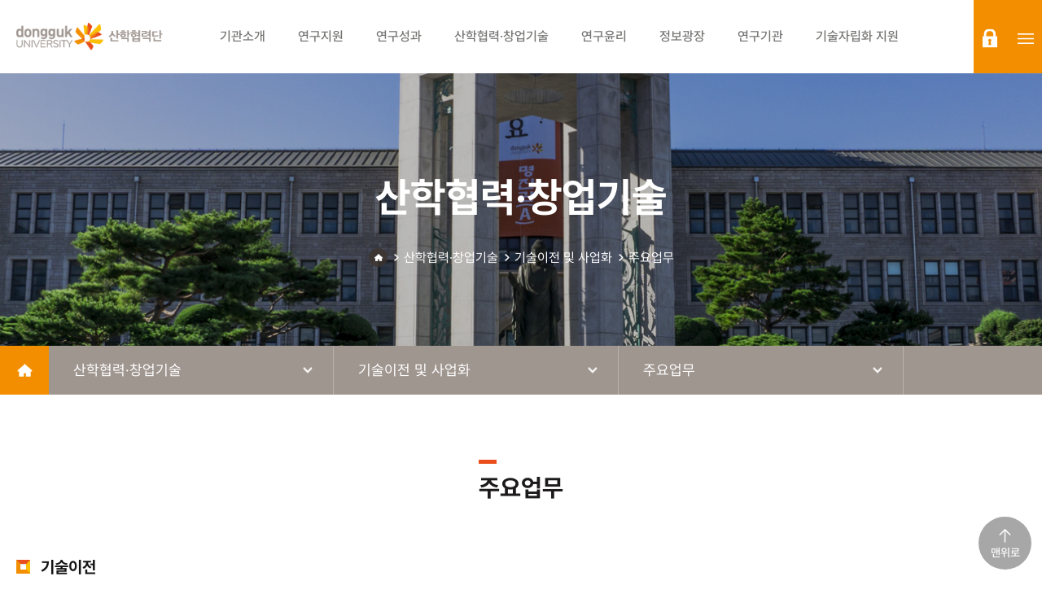

--- FILE ---
content_type: text/css
request_url: https://rnd.dongguk.edu/home/css/custom.css
body_size: 177405
content:
#main{position:relative;}

#spot{}
#spot .img-box{height: 335px;background-image: url('../images/sub/sub01.jpg');background-position: center;background-repeat: no-repeat;background-size: cover;}
#spot .img-box.sub_01{background-image: url('../images/sub/sub02.jpg');}
#spot .img-box.sub_02{background-image: url('../images/sub/sub03.jpg');}
#spot .img-box.sub_03{background-image: url('../images/sub/sub04.jpg');}
#spot .img-box.sub_04{background-image: url('../images/sub/sub05.jpg');}
#spot .img-box.sub_05{background-image: url('../images/sub/sub06.jpg');}
#spot .img-box.sub_06{background-image: url('../images/sub/sub07.jpg');}
#spot .img-box.sub_07{background-image: url('../images/sub/sub08.jpg');}
#spot .img-box .txt-box{padding-top:120px;text-align: center;}
#spot .img-box .txt-box > h2{margin-bottom:30px;font-size: 3.125rem;font-weight: 700;color:#fff;}
#spot .img-box .txt-box #navigator{font-size: 0;}
#spot .img-box .txt-box #navigator > li{display:inline-block;position:relative;margin-left:20px;vertical-align: middle;}
#spot .img-box .txt-box #navigator > li:after{content: '';position: absolute;top:5px;left:-12px;width:6px;height: 9px;background:url('../images/sub/n_arr.png') no-repeat;}
#spot .img-box .txt-box #navigator > li:first-child{margin-left: 0;}
#spot .img-box .txt-box #navigator > li:first-child:after{content: none;}
#spot .img-box .txt-box #navigator > li > a{display:block;font-size:1rem;color:#fff;font-weight: 400;}
#spot .img-box .txt-box #navigator > li > a > img{display: block;}
#spot .img-box .txt-box .favorites-btn{display: inline-block;padding:14px 20px;border-radius: 10px;background: rgba(0,0,0,.8);}
#spot .img-box .txt-box .favorites-btn > span{display: inline-block;position:relative;padding-right:50px;color:#fff;font-weight: 500;font-size: 0.875rem;}
#spot .img-box .txt-box .favorites-btn > span:after{content: '';position: absolute;top:1px;right:0;width:16px;height: 15px;background:url('../images/sub/star_off.png') no-repeat;transform: rotate(0);transition: background .1s ,transform .2s;}
#spot .img-box .txt-box .favorites-btn.on > span:after{background:url('../images/sub/star_on.png') no-repeat;transform: rotate(144deg);}
#spot .snb-wrap{height:60px;}
#spot .snb-wrap .snb{width:100%;background:#a09690;}
#spot .snb-wrap .snb .nav{max-width: 1400px;margin:0 auto;}
#spot .snb-wrap .snb .nav:after{content: '';display: block;clear: both;}
#spot .snb-wrap .snb .nav > li{float:left;position: relative;width:350px;border-right: 1px solid #bbb2ac;}
#spot .snb-wrap .snb .nav > li:first-child{border-right: none;}
#spot .snb-wrap .snb .nav > li.home{width:60px;}
#spot .snb-wrap .snb .nav > li.home > a{display: block;width:60px;height: 60px;font-size:0;background-color:#f28e00;background-image: url('../images/sub/i_home.png');background-position: center;background-repeat: no-repeat;}
#spot .snb-wrap .snb .nav > li > p{position:relative;padding-left:30px;color:#fff;font-weight: 400;font-size: 1.125rem;line-height: 60px;cursor: pointer;}
#spot .snb-wrap .snb .nav > li > p:after{content: '';position: absolute;top:50%;right:25px;width:12px;height: 7px;background:url('../images/sub/i_arr.png') no-repeat;transform: translateY(-50%);transition: transform .2s;}
#spot .snb-wrap .snb .nav > li > p.on:after{transform: translateY(-50%) rotate(180deg);}
#spot .snb-wrap .snb .nav > li .nav-02{display:none;position: absolute;top:100%;left: 0;z-index:90;width:100%;border-width: 0 1px 1px 1px;border-style: solid;border-color: #bbb2ac;}
#spot .snb-wrap .snb .nav > li .nav-02 > li{border-bottom:1px solid #ebe4e0;background:#fcfaf8;}
#spot .snb-wrap .snb .nav > li .nav-02 > li:last-child{border-bottom: none;}
#spot .snb-wrap .snb .nav > li .nav-02 > li > a{display: block;height:40px;padding-left:35px;line-height:40px;color:#666666;font-weight: 400;}
#spot .snb-wrap .snb .nav > li .nav-02 > li > a:hover{color:#e94e1b;}

#spot .snb-wrap .snb.on{position:fixed;top:0;left:0;z-index:99;animation:scrollAni .8s;}


@media screen and (max-width:1200px){
    #spot .img-box{height: 280px;}
    #spot .img-box .txt-box{padding-top: 90px;}
    #spot .img-box .txt-box > h2{font-size:2.5rem;}
    #spot .snb-wrap{display: none;}
}

@media screen and (max-width:800px){
    #spot .img-box{height: 230px;}
    #spot .img-box .txt-box{padding-top: 80px;}
    #spot .img-box .txt-box > h2{margin-bottom:10px;font-size:2.1875rem;}
    #spot .img-box .txt-box .favorites-btn{padding:10px 15px;}
}

@media screen and (max-width:600px){
    #spot .img-box{height: 180px;}
    #spot .img-box .txt-box{padding-top: 55px;}
    #spot .img-box .txt-box > h2{font-size:1.875rem;}
    #spot .img-box .txt-box .favorites-btn > span{padding-right:30px;}
    #spot .img-box .txt-box .favorites-btn > span:after{top:0;}
}



@keyframes scrollAni{
	0%{
		-webkit-transform:translateY(-80px);
		transform:translateY(-80px);
	}
	100%{
		-webkit-transform:translateY(0);
		transform:translateY(0);
	}
}



.con-area{width:100%;max-width:1400px;margin:80px auto 110px;}
.con-area:after{content:"";display:block;clear:both;}

#con .h-tit-box{margin-bottom: 65px;text-align: center;}
#con .h-tit-box > h3{display:inline-block;position:relative;padding-top:15px;color:#1c1a1a;font-weight: 700;font-size:1.875rem;}
#con .h-tit-box > h3:before{content: '';position: absolute;top:0;left: 0;width:22px;height: 5px;background:#e94e1b;}

#con .txt{color:#747373;font-weight: 500;}

#con .txt-color-red{color:#ff0000;}


@media screen and (max-width:1400px){
    .con-area{padding:0 20px;}
}

@media screen and (max-width:1200px){
    .con-area{margin: 50px auto 80px;}
}
@media screen and (max-width:1024px){
    #con .h-tit-box{margin-bottom: 45px;}
}

@media screen and (max-width:800px){
    #con .h-tit-box{margin-bottom: 25px;}
    #con .h-tit-box > h3{font-size:1.5625rem;}
}

@media screen and (max-width:600px){
    .con-area{margin: 30px auto 50px;padding:0 15px;}
    #con .h-tit-box > h3{padding-top:8px;}
    #con .h-tit-box > h3:before{width:18px;height: 3px;left:50%;transform:translateX(-50%);}
    #con .txt{font-size: 0.9375rem;}
}




#con .sub0103{}
#con .sub0103 .his-list{position: relative;}
#con .sub0103 .his-list:after{content: '';position: absolute;top:0;left: 50%;width:1px;height: 100%;transform: translateX(-50%);background:#d3d3d3;}
#con .sub0103 .his-list > li{position:relative;margin-bottom: 45px;}
#con .sub0103 .his-list > li:before{content: '';position: absolute;top:0;left:50%;z-index:1;transform: translateX(-50%);width:13px;height: 13px;border-radius: 50%;background: #f28e00;}
#con .sub0103 .his-list > li:after{content: '';display: block;clear: both;}
#con .sub0103 .his-list > li:last-child{margin-bottom: 0;}
#con .sub0103 .his-list > li .year-wrap{width:50%;}
#con .sub0103 .his-list > li .year-wrap > strong{display: block;color:#f28e00;font-weight: 700;font-size:1.5rem;line-height: 1;}
#con .sub0103 .his-list > li .con-wrap{width:50%;}
#con .sub0103 .his-list > li .con-wrap > ul{}
#con .sub0103 .his-list > li .con-wrap > ul > li{margin-bottom:10px;}
#con .sub0103 .his-list > li .con-wrap > ul > li:last-child{margin-bottom: 0;}
#con .sub0103 .his-list > li .con-wrap > ul > li .txt{display:inline-block;position:relative;padding-left:10px;}
#con .sub0103 .his-list > li .con-wrap > ul > li .txt:before{content: '';position: absolute;top:8px;left: 0;width:3px;height: 3px;border-radius: 50%;background:#747373;}
#con .sub0103 .his-list > li.r-box{}
#con .sub0103 .his-list > li.r-box .year-wrap{float:left;padding-right:35px;text-align: right;}
#con .sub0103 .his-list > li.r-box .con-wrap{overflow: hidden;padding-left:35px;}
#con .sub0103 .his-list > li.l-box{}
#con .sub0103 .his-list > li.l-box .year-wrap{float: right;padding-left:35px;}
#con .sub0103 .his-list > li.l-box .con-wrap{float: left;padding-right:35px;text-align: right;}

@media screen and (max-width:1024px){
    #con .sub0103 .his-list:after{top:5px;left: 20px;transform: translateX(0);}
    #con .sub0103 .his-list > li {padding-left:40px;}
    #con .sub0103 .his-list > li:before{top:5px;left:14px;transform: translateX(0);}
    #con .sub0103 .his-list > li .year-wrap{margin-bottom:15px;}
    #con .sub0103 .his-list > li.r-box .year-wrap,
    #con .sub0103 .his-list > li.r-box .con-wrap,
    #con .sub0103 .his-list > li.l-box .year-wrap,
    #con .sub0103 .his-list > li.l-box .con-wrap{width:100%;float: none;padding:0;text-align: left;}
}

@media screen and (max-width:600px){
    #con .sub0103 .his-list:after{left: 0;}
    #con .sub0103 .his-list > li {padding-left:18px;}
    #con .sub0103 .his-list > li:before{left: -6px;}
    #con .sub0103 .his-list > li .year-wrap > strong{font-size: 1.375rem;}
    #con .sub0103 .his-list > li .con-wrap > ul > li{margin-bottom:5px;}
}

#con .b-tit{display: block;position: relative;margin-bottom:20px;padding-left:30px;color:#151414;font-weight: 700;font-size:1.25rem;}
#con .b-tit:before{content: '';position: absolute;top:4px;left: 0;width:17px;height: 17px;background:url('../images/sub/i_tit.png') no-repeat;}

#con .s-tit{display: block;position: relative;margin-bottom: 15px;padding-left: 20px;color:#151414;font-weight: 700;font-size: 1.125rem;}
#con .s-tit:before{content: '';position: absolute;top:5px;left: 0;width:12px;height: 12px;background:url('../images/sub/s_icon.png') no-repeat;}

#con .table-wrap{width:100%;}
#con .table-wrap .table-01{width:100%;border-top:3px solid #f28e00;border-left: 1px solid #e3e3e3;}
#con .table-wrap .table-01.resize-table{}
#con .table-wrap .table-01 th{padding:25px 10px;border-width: 0 1px 1px 0;border-color:#e3e3e3;border-style: solid;text-align: center;color:#555555;font-size:1.125rem;font-weight:700;background:#fafafa;}
#con .table-wrap .table-01 td{padding:20px 10px;border-width: 0 1px 1px 0;border-color:#e3e3e3;border-style: solid;text-align: center;color: #747373;font-weight: 500;background:#fff;}

#con .table-wrap .table-01.v2 th{padding:20px 10px;}
#con .table-wrap .table-01.v2 td{padding:15px 10px;}

#con .table-wrap .table-01 td.ltxt{padding-left: 50px;text-align: left;}

@media screen and (max-width:800px){
    #con .b-tit{margin-bottom: 15px;}
    #con .table-wrap{overflow-x: auto;}
    #con .table-wrap .table-01.resize-table{width: 800px;}
    #con .table-wrap .table-01 th{padding:20px 10px;font-size: 1rem;}
    #con .table-wrap .table-01 td{padding:15px 10px;}
    #con .table-wrap .table-01 td.ltxt{padding-left: 15px;}
}
@media screen and (max-width:600px) {
    #con .b-tit:before{top:2px;}
    #con .table-wrap .table-01 th{padding:20px 5px;}
    #con .table-wrap .table-01 td{padding:15px 5px;font-size: 0.9375rem;}
}

@media screen and (max-width:400px) {
    #con .table-wrap .table-01.resize-table-02{width: 400px;}
}

#con .color-01{color:#0c0c0c;}
#con .color-02{color:#ec701e;}
#con .color-03{color:#d70000;}
#con .color-04{color:#1101e9;}


#con .tab-wrap{margin-bottom: 50px;}
#con .tab-wrap .tabs{}
#con .tab-wrap .tabs:after{content: '';display: block;clear: both;}
#con .tab-wrap .tabs .tab-link{float: left;width:50%;}
#con .tab-wrap .tabs .tab-link > a{display: block;position:relative;height: 50px;line-height: 50px;text-align: center;color:#7a7a7a;font-size: 1.125rem;font-weight: 500;background:#f0f0f0;}
#con .tab-wrap .tabs .tab-link > a:after{content: '';position: absolute;top:100%;left: 50%;transform: translateX(-50%);border-top:10px solid #f28e00;border-left: 10px solid transparent;border-right:10px solid transparent;opacity: 0;}
#con .tab-wrap .tabs .tab-link.current > a{color:#fff;background:#f28e00;}
#con .tab-wrap .tabs .tab-link.current > a:after{opacity: 1;}
#con .tab-con{display: none;}
#con .tab-con.current{display: block;}

@media screen and (max-width:1024px){
    #con .tab-wrap .tabs .tab-link > a{font-size: 1rem;}
}

@media screen and (max-width:600px){
    #con .tab-wrap{margin-bottom: 30px;}
    #con .tab-wrap .tabs .tab-link > a{height: 40px;line-height: 40px;}
    #con .tab-wrap .tabs .tab-link > a:after{content: none;}
}

#con .sub0106{}
#con .sub0106 .txt{position:relative;margin-bottom:20px;margin-left:35px;padding-left: 15px;}
#con .sub0106 .txt:after{content: '';position: absolute;top:7px;left: 0;width:4px;height: 4px;background:#999999;}
#con .sub0106 .box-map{width:100%;height: 500px;border:1px solid #e3e3e3;}
#con .sub0106 .box-map .root_daum_roughmap > br{display:none;}
#con .sub0106 .box-map .root_daum_roughmap .wrap_map{height: 100%;}

@media screen and (max-width:1024px){
    #con .sub0106 .txt{margin-left: 20px;}
}

@media screen and (max-width:800px){
    #con .sub0106 .txt{margin-left: 10px;}
    #con .sub0106 .box-map{height:400px;}
}

@media screen and (max-width:600px){
    #con .sub0106 .txt{margin-left: 10px;}
    #con .sub0106 .txt:after{top:6px;}
    #con .sub0106 .box-map{height:300px;}
}



#con .list-01{}
#con .list-01 > li{position:relative;padding-left:10px;margin-bottom:5px;color:#414141;font-weight: 400;}
#con .list-01 > li:last-child{margin-bottom:0;}
#con .list-01 > li:before{content: '';position: absolute;top:8px;left: 0;width:5px;height: 2px;background:#414141;}
#con .list-01 > li > strong{display: block;font-weight: 500;}




#con .list-02{}
#con .list-02 > li{position:relative;margin-bottom:10px;padding-left: 15px;color:#767676;font-weight: 500;}
#con .list-02 > li:last-child{margin-bottom: 0;}
#con .list-02 > li:before{content: '';position: absolute;top:6px;left: 0;width:4px;height: 4px;background:#f28e00;}

#con .sub050402{}
#con .sub050402 .list-02{margin-bottom: 60px;}
#con .sub050402 .img-wrap{margin-top:60px;text-align: center;}

@media screen and (max-width:600px) {
    #con .sub050402 .img-wrap{margin-top:30px;}
}

#con .sub050403{}
#con .sub050403 .b-tit{margin-bottom: 50px;}
#con .sub050403 .business-list{margin-right: -20px;}
#con .sub050403 .business-list:after{content: '';display: block;clear: both;}
#con .sub050403 .business-list > li{float: left;width: 25%;padding-top:35px;}
#con .sub050403 .business-list > li .business-con{height:300px;margin-right: 20px;border:1px solid #e8e8e8;background: #f7f7f7;}
#con .sub050403 .business-list > li .business-con .tit-wrap{display: table;position:relative;width: 85%;height:70px;margin:-35px auto 0;background-image: url('../images/sub/05/0504_tit01.jpg');background-position: center;background-repeat: no-repeat;background-size: cover;}
#con .sub050403 .business-list > li:nth-child(2n) .business-con .tit-wrap{background-image: url('../images/sub/05/0504_tit02.jpg');}
#con .sub050403 .business-list > li .business-con .tit-wrap .tit-box{display: table-cell;width: 100%;text-align: center;vertical-align: middle;}
#con .sub050403 .business-list > li .business-con .tit-wrap .tit-box > strong{display: block;color:#fff;font-weight: 500;font-size: 1.25rem;}
#con .sub050403 .business-list > li .business-con > ul{padding:20px 25px 0;}
#con .sub050403 .business-list > li .business-con > ul > li{padding:10px 20px;border-bottom:1px solid #e8e8e8;}
#con .sub050403 .business-list > li .business-con > ul > li:last-child{border-bottom:none;}
#con .sub050403 .business-list > li .business-con > ul > li .txt{position: relative;padding-left:10px;line-height: 1.5;}
#con .sub050403 .business-list > li .business-con > ul > li .txt:before{content:'';position:absolute;top:9px;left:0;width:3px;height:3px;background:#a09690;}

@media screen and (max-width:1200px){
    #con .sub050403 .business-list > li .business-con .tit-wrap .tit-box > strong{font-size: 1.125rem;}
    #con .sub050403 .business-list > li .business-con > ul{padding:20px 15px 0;}
    #con .sub050403 .business-list > li .business-con > ul > li{padding:10px;}
}

@media screen and (max-width:1024px){
    #con .sub050403 .b-tit{margin-bottom: 20px;}
    #con .sub050403 .business-list > li{width:50%;margin-bottom: 30px;}
    #con .sub050403 .business-list > li .business-con{height:280px;}
}

@media screen and (max-width:800px) {
    #con .sub050403 .business-list > li .business-con > ul{padding:10px 10px 0;}
}

@media screen and (max-width:600px) {
    #con .sub050403 .business-list > li{float: none;width:100%;margin-bottom: 20px;padding-top:20px;}
    #con .sub050403 .business-list > li .business-con{height:auto;}
    #con .sub050403 .business-list > li .business-con .tit-wrap{height: 40px;margin-top: -20px;}
    #con .sub050403 .business-list > li .business-con .tit-wrap .tit-box > strong{font-size: 1rem;}
    #con .sub050403 .business-list > li .business-con .tit-wrap .tit-box > strong > br{display: none;}
    #con .sub050403 .business-list > li .business-con > ul{padding:10px;}
}

#con .sub-box{}
#con .sub-box .h-box{}
#con .sub-box .line-box{margin-bottom:50px;border:1px solid #e8e8e8;padding:25px;background:#fafafa;}
#con .sub-box .line-box .box-list{}
#con .sub-box .line-box .box-list > li{margin-bottom: 30px;}
#con .sub-box .line-box .box-list > li:last-child{margin-bottom: 0;}
#con .sub-box .line-box .box-list > li > strong{display: block;position:relative;margin-bottom:10px;padding-left:10px;font-weight: 700;color:#e94e1b;}
#con .sub-box .line-box .box-list > li > strong:before{content: '';position:absolute;top:7px;left: 0;width:4px;height: 4px;background:#f28e00;}
#con .sub-box .line-box .box-list > li .con-wrap{margin-left: 10px;}
#con .sub-box .line-box .box-list > li .con-wrap .list-01 > li{color:#767676;}
#con .sub-box .line-box .box-list > li .con-wrap .list-01 > li:before{background:#767676;}
#con .sub-box .line-box .list-02{padding: 0;}
#con .sub-box .list-02{padding-left:25px;}


#con .s-list{}
#con .s-list > li{margin-bottom: 40px;}
#con .s-list > li:last-child{margin-bottom: 0;}

#con .manager-info{border-top:2px solid #f28e00;border-right: 1px solid #e6e6e6;border-bottom: 1px solid #e6e6e6;border-left: 1px solid #e6e6e6;}
#con .manager-info:after{content: '';display: block;clear: both;}
#con .manager-info > li{float:left;border-right: 1px solid #e6e6e6;}
#con .manager-info > li:last-child{border: 0;}
#con .manager-info > li.name{width:20%;}
#con .manager-info > li.tell,
#con .manager-info > li.mail{width: 40%;}
#con .manager-info.v2 > li.name{width:60%;}
#con .manager-info.v2 > li.tell{width: 40%;}
#con .manager-info > li .tit-wrap{border-bottom:1px solid #e6e6e6;padding:15px 10px;text-align:center;background:#fafafa;}
#con .manager-info > li .tit-wrap > strong{display: block;color:#767676;font-weight: 400;font-size:0.9375rem;}
#con .manager-info > li .txt-wrap{padding:20px 10px;text-align:center;}
#con .manager-info > li .txt-wrap > p{color:#767676;font-weight: 400;font-size:0.9375rem;}

@media screen and (max-width:1024px) {
    #con .sub-box .list-02{padding-left:15px;}
}

@media screen and (max-width:600px) {
    #con .sub-box .line-box{padding: 15px;}
    #con .sub-box .list-02{padding-left:5px;}

    #con .manager-info > li .tit-wrap{padding:10px;}
    #con .manager-info > li .txt-wrap{padding: 15px 10px;}
}

@media screen and (max-width:400px) {
    #con .manager-info > li{float:none;border-right: none;border-bottom: 1px solid #e6e6e6;}
    #con .manager-info > li.name,
    #con .manager-info > li.tell,
    #con .manager-info > li.mail,
    #con .manager-info.v2 > li.name,
    #con .manager-info.v2 > li.tell{width: 100%;}
}


#con .link-btn{display: block;width:33px;height: 33px;border:1px solid #dfdfdf;font-size: 0;background-color:#fff;background-image: url('../images/sub/03/i_link.png');background-repeat: no-repeat;background-position: center;}

#con .sub0301{}
#con .sub0301 .site-list{}
#con .sub0301 .site-list > li{margin-bottom: 45px;}
#con .sub0301 .site-list > li:last-child{margin-bottom: 0;}
#con .sub0301 .site-list > li .h-box{margin-bottom: 10px;}
#con .sub0301 .site-list > li .h-box .b-tit{display:inline-block;margin-bottom: 0;margin-right:10px;vertical-align: middle;}
#con .sub0301 .site-list > li .h-box .link-btn{display: inline-block;vertical-align: middle;}
#con .sub0301 .site-list > li .link-list{}
#con .sub0301 .site-list > li .link-list:after{content: '';display: block;clear: both;}
#con .sub0301 .site-list > li .link-list > li{float:left;width:25%;height:55px;padding:0 15px 0 35px;border-width: 0 1px 1px 0;border-style: solid;border-color: #e3e3e3;}
#con .sub0301 .site-list > li .link-list > li.li02{width: 50%;}
#con .sub0301 .site-list > li .link-list > li:nth-child(1),
#con .sub0301 .site-list > li .link-list > li:nth-child(2),
#con .sub0301 .site-list > li .link-list > li:nth-child(3),
#con .sub0301 .site-list > li .link-list > li:nth-child(4){border-top:1px solid #777;}
#con .sub0301 .site-list > li .link-list > li:nth-child(4),
#con .sub0301 .site-list > li .link-list > li:nth-child(8),
#con .sub0301 .site-list > li .link-list > li:last-child{border-right: 0;}
#con .sub0301 .site-list > li .link-list > li:after{content: '';display: block;clear: both;}
#con .sub0301 .site-list > li .link-list > li > p{float:left;font-weight: 400;color:#888888;line-height: 55px;}
#con .sub0301 .site-list > li .link-list > li .link-btn{float: right;margin-top:12px;}

@media screen and (max-width:1200px){
    #con .sub0301 .site-list > li .link-list{border-left: 1px solid #e3e3e3;}
    #con .sub0301 .site-list > li .link-list > li{width:33.3%;}
    #con .sub0301 .site-list > li .link-list > li.li02{width: 66.6%;}
    #con .sub0301 .site-list > li .link-list > li.empty{display:none;}
    #con .sub0301 .site-list > li .link-list > li:nth-child(4){border-right:1px solid #e3e3e3;border-top:0;}
    #con .sub0301 .site-list > li .link-list > li:nth-child(8),
    #con .sub0301 .site-list > li .link-list > li:last-child{border-right:1px solid #e3e3e3;}
}

@media screen and (max-width:1024px){
    #con .sub0301 .site-list > li .link-list > li{padding: 0 15px 0 20px;}
}

@media screen and (max-width:800px) {
    #con .sub0301 .site-list > li .link-list > li{width:50%;}
    #con .sub0301 .site-list > li .link-list > li.li02{width: 100%;}
    #con .sub0301 .site-list > li .link-list > li:nth-child(3){border-top:0;}
}

@media screen and (max-width:500px) {
    #con .sub0301 .site-list > li .link-list > li{width:100%;height:auto;padding:15px 10px;}
    #con .sub0301 .site-list > li .link-list > li:nth-child(2){border-top:0;}
    #con .sub0301 .site-list > li .link-list > li > p{line-height: 33px;font-size: 0.875rem;}
    #con .sub0301 .site-list > li .link-list > li .link-btn{margin-top: 0;}
}

@media screen and (max-width:500px) {

}




#con .w_100s{width:100% !important;}
#con .w_90s{width:90% !important;}
#con .w_80s{width:80% !important;}
#con .w_75s{width:75% !important;}
#con .w_70s{width:70% !important;}
#con .w_65s{width:65% !important;}
#con .w_60s{width:60% !important;}
#con .w_55s{width:55% !important;}
#con .w_50s{width:50% !important;}
#con .w_45s{width:45% !important;}
#con .w_40s{width:40% !important;}
#con .w_35s{width:35% !important;}
#con .w_30s{width:30% !important;}
#con .w_25s{width:25% !important;}
#con .w_20s{width:20% !important;}
#con .w_15s{width:15% !important;}
#con .w_10s{width:10% !important;}


#con .intxt{height: 35px;padding:0 10px;border:1px solid #dfdfdf;color:#747373;background:#fff;}
#con .intxt:focus{outline: none;}
#con input[type="file"]{width: 100%;}
#con .check-box{}
#con .check-box input[type="checkbox"]{display: none;}
#con .check-box label{color:#565656;font-weight: 400;cursor: pointer;}
#con .check-box label > span{display:inline-block;width:17px;height:17px;margin-right:5px;background-image: url('../images/sub/board/check_off.jpg');background-repeat: no-repeat;vertical-align: middle;}
#con .check-box input[type="checkbox"]:checked+label > span{background-image: url('../images/sub/board/check_on.jpg');}
#con .radio-box{}
#con .radio-box.in-block{display:inline-block;}
#con .radio-box input[type="radio"]{display: none;}
#con .radio-box label{color:#474747;font-weight: 400;cursor: pointer;}
#con .radio-box label > span{display: inline-block;width:19px;height: 19px;margin-right:5px;background-image: url('../images/sub/board/radio_off.png');background-repeat: no-repeat;background-position: left center;vertical-align: middle;}
#con .radio-box input[type="radio"]:checked+label > span{background-image: url('../images/sub/board/radio_on.png');}
#con .intext{display:block;width:100%;padding:10px;border:1px solid #dfdfdf;color:#747373;font-family: 'Pretendard','Noto Sans KR', sans-serif;background:#fff;resize: none;}
#con .intext:focus{outline: none;}
#con .line-box{margin-bottom:15px;padding:35px 40px;border:1px solid #dfdfdf;}
#con .line-box .txt{line-height: 1.5;}
#con .table-list{border-top:2px solid #6f6f6f;}
#con .table-list > li{display: table;width: 100%;border-bottom:1px solid #e0e0e0;}
#con .table-list > li .tit-wrap{display: table-cell;width: 1%;padding:15px 10px;border-right:1px solid #e0e0e0;background: #fafafa;vertical-align: middle;}
#con .table-list > li .tit-wrap .tit-box{width:205px;text-align:center;}
#con .table-list > li .tit-wrap .tit-box > strong{display: inline-block;color:#565656;font-weight: 400;}
#con .table-list > li .tit-wrap .tit-box > strong > span{display: inline-block;color:#e94e1b;font-weight: 400;}
#con .table-list > li .con-wrap{display: table-cell;width: 99%;vertical-align: middle;}
#con .table-list > li .con-wrap .con-box{padding:10px;}
#con .table-list > li .con-wrap .con-box .intext{height: 200px;}
#con .table-list > li .con-wrap .con-box .radio-box{display: inline-block;margin-right: 30px;}
#con .table-list > li .con-wrap .con-box .radio-box:last-child{margin-right: 0;}
#con .table-list > li .con-wrap .con-box .reply-to-list{}
#con .table-list > li .con-wrap .con-box .reply-to-list > li{margin-bottom: 5px;}
#con .table-list > li .con-wrap .con-box .reply-to-list > li:last-child{margin-bottom: 0;}
#con .table-list > li .con-wrap .con-box .reply-to-list > li:after{content: '';display: block;clear: both;}
#con .table-list > li .con-wrap .con-box .reply-to-list > li .tit{float: left;width:55px;color:#737272;font-weight: 400;font-size: 0.9375rem;line-height: 35px;}
#con .table-list > li .con-wrap .con-box .reply-to-list > li .reply-box{overflow: hidden;}
#con .table-list > li .con-wrap .con-box .reply-to-list > li .reply-box .post-list{}
#con .table-list > li .con-wrap .con-box .reply-to-list > li .reply-box .post-list > li{margin-bottom: 5px;}
#con .table-list > li .con-wrap .con-box .reply-to-list > li .reply-box .post-list > li:last-child{margin-bottom: 0;}
#con .table-list > li .con-wrap .con-box .reply-to-list > li .reply-box .post-list > li .post-btn{display:inline-block;border:none;width:90px;height: 35px;line-height: 35px;text-align: center;color:#fff;font-weight: 500;font-size: 0.875rem;background:#acacac;}
#con .btn-wrap{text-align: center;}
#con .btn-wrap .btn-box{display:inline-block;position:relative;}
#con .btn-wrap .btn-box:after{content:'';position: absolute;top:0;left: 0;width:8px;height: 100%;background:#e94e1b;}
#con .btn-wrap .btn-box .btn{width:120px;height: 45px;border:none;line-height: 45px;color:#fff;font-weight: 700;font-size:1rem;font-family: 'Pretendard','Noto Sans KR', sans-serif;cursor: pointer;background:#f28e00;}

@media screen and (max-width:1200px){
    #con .line-box{padding: 20px 25px;}
    #con .table-list > li .tit-wrap .tit-box{width: 140px;}
    #con  .table-list > li .con-wrap .con-box .intxt.w_50s{width: 70% !important;}
}

@media screen and (max-width:800px){
    #con .table-list > li .tit-wrap .tit-box{width: 100px;}
    #con .table-list > li .con-wrap .con-box .intxt.w_50s{width: 100% !important;}
    #con .table-list > li .con-wrap .con-box .date-int-wrap.w_20s,
    #con .table-list > li .con-wrap .con-box .intxt.w_20s{width: 50% !important;}
    #con .table-list > li .con-wrap .con-box .intxt.w_30s{width: 60% !important;}
    #con .table-list > li .con-wrap .con-box .intxt.w_10s{width: 20% !important;}
    #con .table-list > li .con-wrap .con-box .intxt.w_40s{width: 60% !important;}
}
@media screen and (max-width:600px){
    #con .line-box{padding: 10px 15px;}
    #con .table-list > li .tit-wrap{display: block;width: 100%;padding: 10px;border-right: none;border-bottom:1px solid #e0e0e0;}
    #con .table-list > li .tit-wrap .tit-box{width: 100%;}
    #con .table-list > li .con-wrap{display: block;width: 100%;text-align: center;}
    #con .table-list > li .con-wrap .con-box .reply-to-list > li{text-align: left;}
    #con .btn-wrap .btn-box .btn{height: 35px;line-height: 35px;}

    #con .table-list > li .con-wrap .con-box .date-int-wrap.w_20s,
    #con .table-list > li .con-wrap .con-box .intxt.w_20s,
    #con .table-list > li .con-wrap .con-box .intxt.w_30s{width:100% !important;}
}

@media screen and (max-width:400px){
    #con .table-list > li .con-wrap .con-box .radio-box{margin-right: 15px;}
    #con .table-list > li .con-wrap .con-box .reply-to-list > li .tit{width:40px;font-size: 0.875rem;}
    #con .table-list > li .con-wrap .con-box .reply-to-list > li .reply-box .post-list > li .post-btn{width:100%;margin-top: 5px;}

    #con .table-list > li .con-wrap .con-box .intxt.w_40s{width:100% !important;}
}


#con .sub-declaration{}
#con .sub-declaration .agree-box{margin-bottom: 70px;}
#con .sub-declaration .table-list{margin-bottom: 35px;}


#con .sub0104{}
#con .sub0104 .org-list{position:relative;z-index:1;max-width:1290px;margin:0 auto;}
#con .sub0104 .org-list:before{content: '';position: absolute;top:0;left: 50%;z-index:-1;width: 1px;height: 345px;background: #cdcdcd;}
#con .sub0104 .org-list > li{}
#con .sub0104 .org-list > li .tit-box{display:block;width:220px;height: 50px;line-height: 50px;color:#fff;font-weight: 500;text-align: center;font-size: 1.125rem;background-position: center;background-size: cover;background-repeat: no-repeat;}
#con .sub0104 .org-list > li.li01{margin-bottom: 45px;}
#con .sub0104 .org-list > li.li01 .tit-box{width:135px;height: 135px;margin:0 auto;border-radius: 50%;line-height: 135px;background-image: url('../images/sub/01/org_01.png');}
#con .sub0104 .org-list > li.li02{margin-bottom: 100px;}
#con .sub0104 .org-list > li.li02 .org-list-02{max-width: 800px;margin:0 auto;}
#con .sub0104 .org-list > li.li02 .org-list-02:after{content: '';display: block;clear: both;}
#con .sub0104 .org-list > li.li02 .org-list-02 > li{float:left;position:relative;z-index:1;width:50%;}
#con .sub0104 .org-list > li.li02 .org-list-02 > li:before{content: '';position: absolute;top:50%;right:0;z-index:-1;width:100%;height: 1px;background: #cdcdcd;transform: translateY(-50%);}
#con .sub0104 .org-list > li.li02 .org-list-02 > li .tit-box{background-image: url('../images/sub/01/org_02.png');}
#con .sub0104 .org-list > li.li03{position:relative;}
#con .sub0104 .org-list > li.li03:before{content: '';position:absolute;top:-34px;left: 50%;width:calc((100% - (100% / 3)) + 60px);height: 1px;background: #cdcdcd;transform: translateX(-50%);}
#con .sub0104 .org-list > li.li03 .org-list-03{margin-right: -90px;}
#con .sub0104 .org-list > li.li03 .org-list-03:after{content: '';display: block;clear: both;}
#con .sub0104 .org-list > li.li03 .org-list-03 > li{float:left;width: 33.3%;}
#con .sub0104 .org-list > li.li03 .org-list-03 > li .org-list-wrap{margin-right: 90px;}
#con .sub0104 .org-list > li.li03 .org-list-03 > li .org-list-wrap .tit-box{position:relative;margin:0 auto 15px;background-image: url('../images/sub/01/org_03.png');}
#con .sub0104 .org-list > li.li03 .org-list-03 > li .org-list-wrap .tit-box:before{content: '';position: absolute;bottom:100%;left:50%;width:1px;height: 34px;background: #cdcdcd;}
#con .sub0104 .org-list > li.li03 .org-list-03 > li:nth-child(2) .org-list-wrap .tit-box:before{content: none;}
#con .sub0104 .org-list > li.li03 .org-list-03 > li .org-list-wrap .org-list-03{margin-right: -15px;}
#con .sub0104 .org-list > li.li03 .org-list-03 > li .org-list-wrap .org-list-03:after{content: '';display: block;clear: both;}
#con .sub0104 .org-list > li.li03 .org-list-03 > li .org-list-wrap .org-list-03 > li{float: left;width:50%;margin-bottom: 10px;}
#con .sub0104 .org-list > li.li03 .org-list-03 > li .org-list-wrap .org-list-03 > li:last-child{margin-bottom: 0;}
#con .sub0104 .org-list > li.li03 .org-list-03 > li .org-list-wrap .org-list-03 > li .txt-box{display:block;height:40px;margin-right: 15px;text-align:center;line-height: 40px;color:#fff;font-weight: 500;background:#9d9d9d;}


@media screen and (min-width:1200px){
    #con .sub0104 .org-list > li.li03 .org-list-03 > li .org-list-wrap .org-list-03 > li .txt-box:hover{background:#f28e00;}
}

@media screen and (max-width:1200px){
    #con .sub0104 .org-list{background-position:top 20px center;background-size: 1024px 100%;}
    #con .sub0104 .org-list > li.li03 .org-list-03{margin-right: -40px;}
    #con .sub0104 .org-list > li.li03:before{width:calc((100% - (100% / 3)) + 25px);}
    #con .sub0104 .org-list > li.li03 .org-list-03 > li .org-list-wrap{margin-right: 40px;}
}

@media screen and (max-width:1024px){
    #con .sub0104 .org-list > li.li02 .org-list-02 > li .tit-box{width:200px;}
    #con .sub0104 .org-list > li.li03 .org-list-03 > li .org-list-wrap .org-list-03{margin-right: 0;}
    #con .sub0104 .org-list > li.li03 .org-list-03 > li .org-list-wrap .org-list-03 > li{float: none;width: 100%;}
    #con .sub0104 .org-list > li.li03 .org-list-03 > li .org-list-wrap .org-list-03 > li .txt-box{max-width: 220px;width: 100%;margin:0 auto;}
}

@media screen and (max-width:800px){
    #con .sub0104 .org-list:before{height: 300px;}
    #con .sub0104 .org-list > li.li02{margin-bottom: 70px;}
    #con .sub0104 .org-list > li.li02 .org-list-02{max-width: 100%;}
    #con .sub0104 .org-list > li.li02 .org-list-02 .tit-box{width:220px;margin:0 auto;}
    #con .sub0104 .org-list > li.li02 .org-list-02 > li{float:none;width:100%;}
    #con .sub0104 .org-list > li.li02 .org-list-02 > li:before{content: none;}
    #con .sub0104 .org-list > li.li03 .org-list-03 > li .org-list-wrap .tit-box{max-width: 220px;width: 100%;}
}

@media screen and (max-width:600px){
    #con .sub0104 .org-list{max-width: 400px;width: 100%;margin:0 auto;}
    #con .sub0104 .org-list:before{height: 100%;}
    #con .sub0104 .org-list > li .tit-box,
    #con .sub0104 .org-list > li.li02 .org-list-02 > li .tit-box{max-width:100%;width:100%;}
    #con .sub0104 .org-list > li.li01 .tit-box{width:100%;height: 50px;border-radius: 0;line-height: 50px;}
    #con .sub0104 .org-list > li.li02{margin-bottom: 40px;}
    #con .sub0104 .org-list > li.li02 .tit-box{background-image: none;background-color:#010440;}
    #con .sub0104 .org-list > li.li03 .org-list-03{margin-right: 0;}
    #con .sub0104 .org-list > li.li03 .org-list-03 > li{float:none;width: 100%;}
    #con .sub0104 .org-list > li.li03:before{content: none;}
    #con .sub0104 .org-list > li.li03 .org-list-03 > li{margin-bottom: 30px;}
    #con .sub0104 .org-list > li.li03 .org-list-03 > li:last-child{margin-bottom: 0;}
    #con .sub0104 .org-list > li.li03 .org-list-03 > li .org-list-wrap{margin-right: 0;}
    #con .sub0104 .org-list > li.li03 .org-list-03 > li .org-list-wrap .tit-box{max-width:100%;width:100%;background-image: none;background-color: #e94e1b;}
    #con .sub0104 .org-list > li.li03 .org-list-03 > li .org-list-wrap .org-list-03 > li .txt-box{max-width:100%;width:100%;}
    #con .sub0104 .org-list > li.li03 .org-list-03 > li .org-list-wrap .tit-box:before{content: none;}
}


#con .sub0502{}
#con .sub0502 .list-02{margin:0 0 70px 30px;}
#con .sub0502 .ipr-list{position:relative;z-index:1;max-width: 700px;margin:0 auto;}
#con .sub0502 .ipr-list > li{margin-bottom: 60px;}
#con .sub0502 .ipr-list > li.li01{position: relative;}
#con .sub0502 .ipr-list > li.li01:after{content: '';position: absolute;top:100%;left: 50%;width:1px;height: 30px;background:#e4e4e4;transform: translateX(-50%);}
#con .sub0502 .ipr-list > li.li01 .tit-box{width: 135px;height: 135px;margin:0 auto;border-radius: 50%;border:8px solid #ffcc86;color:#fff;font-weight: 500;line-height: 125px;font-size: 1.125rem;text-align:center;background:#f28e00;}
#con .sub0502 .ipr-list > li.li02{position: relative;}
#con .sub0502 .ipr-list > li.li02:before{content: '';position: absolute;top:-30px;left: 50%;width:calc(100% - 200px);height:1px;background:#e4e4e4;transform: translateX(-50%);}
#con .sub0502 .ipr-list > li.li02 .ipr-list-02{}
#con .sub0502 .ipr-list > li.li02 .ipr-list-02:after{content: '';display: block;clear: both;}
#con .sub0502 .ipr-list > li.li02 .ipr-list-02 > li{float: left;width:50%;}
#con .sub0502 .ipr-list > li.li02 .ipr-list-02 > li .ipr-list-03{position:relative;z-index:1;width:200px;text-align: center;}
#con .sub0502 .ipr-list > li.li02 .ipr-list-02 > li .ipr-list-03:before{content: '';position: absolute;top:-30px;left: 50%;z-index:-1;width:1px;height: 100%;background:#e4e4e4;transform: translateX(-50%);}
#con .sub0502 .ipr-list > li.li02 .ipr-list-02 > li:last-child .ipr-list-03{margin: 0 0 0 auto;}
#con .sub0502 .ipr-list > li.li02 .ipr-list-02 > li .ipr-list-03 > li{margin-bottom: 20px;}
#con .sub0502 .ipr-list > li.li02 .ipr-list-02 > li .ipr-list-03 > li .tit-box{width:100%;height: 45px;line-height: 45px;color:#fff;font-weight: 500;font-size: 1rem;background-position: center;background-repeat: no-repeat;background-size: cover;background-image: url('../images/sub/05/ipr_01.png');}
#con .sub0502 .ipr-list > li.li02 .ipr-list-02 > li .ipr-list-03 > li.li03 .tit-box{background-image: url('../images/sub/05/ipr_02.png');}
#con .sub0502 .ipr-list > li.li02 .ipr-list-02 > li .ipr-list-03 > li > ul{}
#con .sub0502 .ipr-list > li.li02 .ipr-list-02 > li .ipr-list-03 > li > ul > li{width:100%;height: 40px;margin-bottom:5px;border:1px solid #cccccc;line-height: 40px;font-size: 0.9375rem;font-weight: 400;color:#474747;background:#e6e6e6;}
#con .sub0502 .ipr-list > li.li02 .ipr-list-02 > li .ipr-list-03 > li > ul > li:last-child{margin-bottom: 0;}

@media screen and (max-width:600px){
    #con .sub0502 .list-02{margin:0 0 40px 10px;}
    #con .sub0502 .ipr-list:after{content: '';position: absolute;top:0;left: 50%;z-index:-1;width:1px;height: 100%;background:#e4e4e4;transform: translateX(-50%);}
    #con .sub0502 .ipr-list > li{margin-bottom: 40px;}
    #con .sub0502 .ipr-list > li.li01:after{content: none;}
    #con .sub0502 .ipr-list > li.li01 .tit-box{width: 100%;height: 45px;border-radius: 0;border-width:3px;line-height: 40px;}
    #con .sub0502 .ipr-list > li.li02:before{content: none;}
    #con .sub0502 .ipr-list > li.li02 .ipr-list-02 > li{float: none;width:100%;margin-bottom: 40px;}
    #con .sub0502 .ipr-list > li.li02 .ipr-list-02 > li:last-child{margin-bottom: 0;}
    #con .sub0502 .ipr-list > li.li02 .ipr-list-02 > li .ipr-list-03:before{content: none;}
    #con .sub0502 .ipr-list > li.li02 .ipr-list-02 > li .ipr-list-03{width:100%;}
    #con .sub0502 .ipr-list > li.li02 .ipr-list-02 > li .ipr-list-03 > li{margin-bottom: 10px;}
    #con .sub0502 .ipr-list > li.li02 .ipr-list-02 > li .ipr-list-03 > li .tit-box{background-image: none;background-color: #02287a;}
    #con .sub0502 .ipr-list > li.li02 .ipr-list-02 > li .ipr-list-03 > li.li03 .tit-box{background-color:#0442c7;}
}

#con .sub0306 .link-btn{display: inline-block;vertical-align: middle;}


#con .sub0505{}
#con .sub0505 .s-list > li{margin-bottom: 80px;}
#con .sub0505 .img-wrap{margin-top:60px;text-align: center;}
#con .sub0505 .img-wrap.pc{display: block;}
#con .sub0505 .operation-box{position:relative;z-index:1;max-width: 780px;width: 100%;margin:40px auto 0;}
#con .sub0505 .operation-box:before{content: '';position: absolute;top:50%;left: 43%;z-index:-1;width:182px;height: 179px;background-image: url('../images/sub/05/arr_bg.png');background-position: center;background-repeat: no-repeat;background-size: cover;transform: translateY(-50%);}
#con .sub0505 .operation-box:after{content: '';display: block;clear: both;}
#con .sub0505 .operation-box .l-box{float:left;width:50%;}
#con .sub0505 .operation-box .l-box .operation-list{width:100%;}
#con .sub0505 .operation-box .l-box .operation-list > li{margin-bottom: 10px;padding:0 13px 3px;background:#ffa66b;}
#con .sub0505 .operation-box .l-box .operation-list > li:last-child{margin-bottom: 0;}
#con .sub0505 .operation-box .l-box .operation-list > li .tit-wrap{height:45px;text-align: center;}
#con .sub0505 .operation-box .l-box .operation-list > li .tit-wrap > strong{display: block;color:#fff;font-weight: 700;line-height: 45px;}
#con .sub0505 .operation-box .l-box .operation-list > li .con-wrap{padding:15px 15px 15px 35px;background:#fff;}
#con .sub0505 .operation-box .l-box .operation-list > li .con-wrap > ul{}
#con .sub0505 .operation-box .l-box .operation-list > li .con-wrap > ul > li{margin-bottom:5px;font-weight: 400;color:#2c2c2c;}
#con .sub0505 .operation-box .l-box .operation-list > li .con-wrap > ul > li:last-child{margin-bottom: 0;}

#con .sub0505 .operation-box .l-box .operation-list > li:nth-child(1){background:#ffa66b;}
#con .sub0505 .operation-box .l-box .operation-list > li:nth-child(2){background:#64ccc1;}
#con .sub0505 .operation-box .l-box .operation-list > li:nth-child(3){background:#44abc7;}

#con .sub0505 .operation-box .r-box{float: right;}
#con .sub0505 .operation-box .r-box .operation-result{width:220px;height: 220px;margin-top:70px;padding-top:80px;border-radius: 50%;text-align:center;background-image: url('../images/sub/05/circle_bg.png');background-position: center;background-repeat: no-repeat;background-size: cover;}
#con .sub0505 .operation-box .r-box .operation-result > p{color:#fff;font-weight: 500;font-size: 1.0625rem;line-height: 1.5;}
#con .sub0505 .list-02{padding-left:25px;}

#con .sub0505 .matching-system{position:relative;z-index:1;max-width: 880px;width:100%;margin:50px auto 100px;}
#con .sub0505 .matching-system p{color:#2c2c2c;font-weight: 700;}
#con .sub0505 .matching-system .matching-box{}
#con .sub0505 .matching-system .matching-box:after{content: '';display: block;clear: both;}
#con .sub0505 .matching-system .matching-box .step-list{position:relative;}
#con .sub0505 .matching-system .matching-box .step-list:before{content: '';position: absolute;top:50%;width:40px;height: 21px;background:url('../images/sub/05/arr_o.png') no-repeat;transform: translateY(-50%);}
#con .sub0505 .matching-system .matching-box .step-list:after{content: '';display: block;clear: both;}
#con .sub0505 .matching-system .matching-box .step-list > li{}
#con .sub0505 .matching-system .matching-box .step-list > li .step-01{width:130px;height:130px;padding-top:55px;border-radius: 50%;border:2px solid #ffe5c0;text-align: center;background: #fff;}
#con .sub0505 .matching-system .matching-box .step-list > li .step-02{width:125px;height: 125px;padding-top:27px;border-radius: 50%;border:16px solid #bbd5de;text-align: center;background: #fff;}
#con .sub0505 .matching-system .matching-box .step-list.l-step{float: left;}
#con .sub0505 .matching-system .matching-box .step-list.l-step:before{left: 145px;}
#con .sub0505 .matching-system .matching-box .step-list.l-step > li{float: left;}
#con .sub0505 .matching-system .matching-box .step-list.l-step > li .step-01{margin-right: 70px;}
#con .sub0505 .matching-system .matching-box .step-list.l-step > li .step-02{}
#con .sub0505 .matching-system .matching-box .step-list.r-step{float: right;}
#con .sub0505 .matching-system .matching-box .step-list.r-step:before{left:140px;transform:  translateY(-50%) rotate(180deg);}
#con .sub0505 .matching-system .matching-box .step-list.r-step > li{float: right;}
#con .sub0505 .matching-system .matching-box .step-list.r-step > li .step-01{margin-left: 70px;}
#con .sub0505 .matching-system .matching-box .step-list.r-step > li .step-02{}
#con .sub0505 .matching-system .result-box{position: absolute;top:50%;left: 50%;z-index:-1;width:250px;height:120px;padding-top:40px;border:2px dashed #bbd5de;border-top-left-radius:240px 120px;border-top-right-radius:240px 120px;border-bottom-right-radius:240px 120px;border-bottom-left-radius :240px 120px;text-align:center;transform: translate(-50%,-50%);}
#con .sub0505 .matching-step{max-width: 1000px;width:100%;margin:0 auto 60px;}
#con .sub0505 .matching-step .step-list{height: 380px;background-image: url('../images/sub/05/0505_bg.jpg');background-repeat: no-repeat;background-position: bottom center;background-size: contain;}
#con .sub0505 .matching-step .step-list:after{content: '';display: block;clear: both;}
#con .sub0505 .matching-step .step-list > li{float:left;width:25%;padding:0 20px;text-align: center;}
#con .sub0505 .matching-step .step-list > li .num{display: block;font-size: 1.1875rem;font-weight: 500;}
#con .sub0505 .matching-step .step-list > li > p{width:180px;margin:15px auto; padding:8px 5px;border-radius: 5px;color:#fff;font-weight: 500;}
#con .sub0505 .matching-step .step-list > li .list-01{display: inline-block;}
#con .sub0505 .matching-step .step-list > li .list-01 > li{text-align: left;}

#con .sub0505 .matching-step .step-list > li:nth-child(1) .num{color:#9bdcd8; }
#con .sub0505 .matching-step .step-list > li:nth-child(2) .num{color:#96c9dc; }
#con .sub0505 .matching-step .step-list > li:nth-child(3) .num{color:#94b5d8; }
#con .sub0505 .matching-step .step-list > li:nth-child(4) .num{color:#aca3dc; }
#con .sub0505 .matching-step .step-list > li:nth-child(1) > p {background:#9bdcd8; }
#con .sub0505 .matching-step .step-list > li:nth-child(2) > p {background:#96c9dc; }
#con .sub0505 .matching-step .step-list > li:nth-child(3) > p {background:#94b5d8; }
#con .sub0505 .matching-step .step-list > li:nth-child(4) > p {background:#aca3dc; }

#con .sub0505 .manager-info .txt-wrap .txt:hover{color:#ec701e;}

@media screen and (max-width:1024px) {
    #con .sub0505 .list-02{padding-left:15px;}
    #con .sub0505 .matching-system .matching-box .step-list.l-step:before{left: 140px;}
    #con .sub0505 .matching-system .matching-box .step-list.l-step > li .step-01{margin-right: 60px;}
    #con .sub0505 .matching-system .matching-box .step-list.r-step:before{left:135px;}
    #con .sub0505 .matching-system .matching-box .step-list.r-step > li .step-01{margin-left: 60px;}
    #con .sub0505 .matching-step .step-list{height:auto;background-image: none;}
    #con .sub0505 .matching-step .step-list > li{padding:0 10px;}
    #con .sub0505 .matching-step .step-list > li .num{font-size: 1.125rem;}
}

@media screen and (max-width:800px){
    #con .sub0505 .operation-box{max-width: 500px;width: 100%;margin-top:20px;}
    #con .sub0505 .operation-box:before{top:45%;left:50%;transform: translate(-50%,0) rotate(90deg);}
    #con .sub0505 .operation-box .l-box{float:none;width:100%;margin-bottom: 100px;}
    #con .sub0505 .operation-box .r-box{float:none;width:100%;}
    #con .sub0505 .operation-box .l-box .operation-list > li{padding:0 10px 3px;}
    #con .sub0505 .operation-box .l-box .operation-list > li .con-wrap{padding:15px 10px;}
    #con .sub0505 .operation-box .l-box .operation-list > li .con-wrap > ul > li{text-align: center;}
    #con .sub0505 .operation-box .r-box .operation-result{width:100%;height:auto;margin:0;padding:40px 10px;border-radius: 0;background-image: none;background-color:#f4a000;}
    #con .sub0505 .matching-system{max-width: 500px;margin-top:20px;padding: 20px 10px;border:2px dashed #bbd5de;}
    #con .sub0505 .matching-system .matching-box{margin-bottom: 30px;}
    #con .sub0505 .matching-system .matching-box .step-list{width:50%;}
    #con .sub0505 .matching-system .matching-box .step-list.l-step{padding-right:10px;}
    #con .sub0505 .matching-system .matching-box .step-list.r-step{padding-left:10px;}
    #con .sub0505 .matching-system .matching-box .step-list:before,
    #con .sub0505 .matching-system .matching-box .step-list.l-step:before{left:calc(50% - 25px);transform: translateY(-50%) rotate(90deg);}
    #con .sub0505 .matching-system .matching-box .step-list.r-step:before{left:calc(50% - 15px);transform: translateY(-50%) rotate(90deg);}
    #con .sub0505 .matching-system .matching-box .step-list > li{margin-bottom:80px;}
    #con .sub0505 .matching-system .matching-box .step-list > li:last-child{margin-bottom:0;}
    #con .sub0505 .matching-system .matching-box .step-list > li .step-01{width:100%;height:100px;margin:0;padding-top:30px;border-radius: 0;border-width: 10px;}
    #con .sub0505 .matching-system .matching-box .step-list > li .step-02{width:100%;height:100px;margin:0;padding-top:23px;border-radius: 0;border-width: 10px;}
    #con .sub0505 .matching-system .matching-box .step-list.l-step > li,
    #con .sub0505 .matching-system .matching-box .step-list.r-step > li{float: none;}
    #con .sub0505 .matching-system .matching-box .step-list.r-step > li .step-01{margin:0;}
    #con .sub0505 .matching-system .result-box{position: static;width:100%;height:auto;padding:0;border-radius:0;border:none;transform: translate(0);}
    #con .sub0505 .matching-system .result-box > p{display: inline-block;padding: 5px 15px;border-radius:25px;background:#bbd5de;}
    #con .sub0505 .matching-system .result-box > p >br{display: none;}
    #con .sub0505 .matching-step .step-list > li{width:50%;margin-bottom: 30px;}
    #con .sub0505 .matching-step .step-list > li:nth-child(3),
    #con .sub0505 .matching-step .step-list > li:nth-child(4){margin-bottom: 0;}
}

@media screen and (max-width:600px) {
    #con .sub0505 .img-wrap{margin-top:30px;}
    #con .sub0505 .list-02{padding-left:5px;}
    #con .sub0505 .operation-box .r-box .operation-result{padding:30px 10px;}
    #con .sub0505 .matching-step .step-list > li{float:none;width:100%;}
    #con .sub0505 .matching-step .step-list > li:nth-child(3){margin-bottom: 30px;}
    #con .sub0505 .matching-step .step-list > li:nth-child(3){margin-bottom: 30px;}
}

@media screen and (max-width:350px) {
    #con .sub0505 .operation-box:before{top:48%;}
}

@media screen and (max-width:300px) {
    #con .sub0505 .operation-box:before{top:50%;}
}

#con .btn-01{display: inline-block;padding:1px 10px;text-align: center;background:#f28e00;}
#con .btn-01 > span{display: inline-block;padding-right: 8px;color:#fff;font-weight: 400;font-size:0.8125rem;background-image: url('../images/sub/btn_arr.png');background-repeat: no-repeat;background-position: right 3px;}

#con .sub040301{}
#con .sub040301 .support-system{}
#con .sub040301 .support-system .system-step{margin-right: -40px;margin-bottom:35px;padding-bottom: 35px;border-bottom:1px solid #ededed;}
#con .sub040301 .support-system .system-step:after{content:'';display: block;clear: both;}
#con .sub040301 .support-system .system-step > li{float:left;position:relative;width:20%;margin-bottom: 20px;}
#con .sub040301 .support-system .system-step > li:after{content:'';position: absolute;top:50%;right:15px;width:13px;height: 14px;background-image:url('../images/sub/04/step_arr.png');background-size:cover;background-position:center;background-repeat:no-repeat;transform: translateY(-50%);}
#con .sub040301 .support-system .system-step > li:nth-child(5n):after,
#con .sub040301 .support-system .system-step > li:last-child:after{content:none;}
#con .sub040301 .support-system .system-step > li .step-box{display:block;height:100px;margin-right: 40px;border:5px solid #c6c5c5;text-align: center;}
#con .sub040301 .support-system .system-step > li .step-box > span{color:#3d3d3d;font-weight: 500;font-size: 1.125rem;line-height: 90px;}
#con .sub040301 .support-system .system-step > li .step-box:hover,
#con .sub040301 .support-system .system-step > li .step-box.current{border-color:#f28e00;background:#f28e00;}
#con .sub040301 .support-system .system-step > li .step-box:hover > span,
#con .sub040301 .support-system .system-step > li .step-box.current > span{color:#fff;}
#con .sub040301 .support-system .system-step > li.li02{}
#con .sub040301 .support-system .system-step > li.li02 .step-box{height: 45px;}
#con .sub040301 .support-system .system-step > li.li02 .step-box > span{line-height: 35px;}
#con .sub040301 .support-system .system-step > li.li02 .step-box.n-app{margin-bottom:10px;border-color:#818181;background:#818181;}
#con .sub040301 .support-system .system-step > li.li02 .step-box.n-app > span{color:#fff;}
#con .sub040301 .support-system .system-con{display: none;}
#con .sub040301 .support-system .system-con.current{display: block;}
#con .sub040301 .support-system .system-con .list-01{padding-left: 20px;}
#con .sub040301 .support-system .system-con .list-01 > li .btn-01{vertical-align: middle;}
#con .sub040301 .support-system .system-con .list{padding-left: 20px;}
#con .sub040301 .support-system .system-con .list > li{margin-bottom: 10px;}
#con .sub040301 .support-system .system-con .list > li:last-child{margin-bottom: 0;}

@media screen and (max-width:1024px) {
    #con .sub040301 .support-system .system-step{margin-right: -25px;}
    #con .sub040301 .support-system .system-step > li:after{right:6px;}
    #con .sub040301 .support-system .system-step > li .step-box{margin-right: 25px;}
    #con .sub040301 .support-system .system-con .list-01{padding-left: 15px;}
    #con .sub040301 .support-system .system-con .list{padding-left: 15px;}
}

@media screen and (max-width:800px){
    #con .sub040301 .support-system .system-step{margin-bottom: 25px;padding-bottom: 25px;}
    #con .sub040301 .support-system .system-step > li .step-box{height: 80px;border:3px solid #c6c5c5;}
    #con .sub040301 .support-system .system-step > li .step-box > span{font-size: 0.875rem;line-height: 74px;}
    #con .sub040301 .support-system .system-step > li.li02 .step-box{height: 35px;}
    #con .sub040301 .support-system .system-step > li.li02 .step-box > span{line-height: 29px;}
    #con .sub040301 .support-system .system-con .list-01{padding-left: 10px;}
    #con .sub040301 .support-system .system-con .list{padding-left: 10px;}
}

@media screen and (max-width:600px){
    #con .sub040301 .support-system .system-step > li{width:25%;margin-bottom: 10px;}
    #con .sub040301 .support-system .system-step > li:nth-child(5n):after{content:'';}
    #con .sub040301 .support-system .system-step > li:nth-child(4n):after{content:none;}
    #con .sub040301 .support-system .system-con .list-01{padding-left: 5px;}
    #con .sub040301 .support-system .system-con .list{padding-left: 5px;}
}

@media screen and (max-width:500px){
    #con .sub040301 .support-system .system-step > li{width:33.3%;}
    #con .sub040301 .support-system .system-step > li:nth-child(4n):after{content:'';}
    #con .sub040301 .support-system .system-step > li:nth-child(3n):after{content:none;}
    #con .sub040301 .support-system .system-step > li .step-box{height: 60px;}
    #con .sub040301 .support-system .system-step > li .step-box > span{font-size:0.8125rem;line-height: 54px;}
    #con .sub040301 .support-system .system-step > li.li02 .step-box{height: 27px;}
    #con .sub040301 .support-system .system-step > li.li02 .step-box > span{line-height: 21px;}
    #con .sub040301 .support-system .system-step > li.li02 .step-box.n-app{margin-bottom: 5px;}
}

@media screen and (max-width:300px){
    #con .sub040301 .support-system .system-step{margin-right: -15px;}
    #con .sub040301 .support-system .system-step > li:after{right:3px;width:10px;height:11px;}
    #con .sub040301 .support-system .system-step > li .step-box{margin-right: 15px;}
    #con .sub040301 .support-system .system-step > li .step-box > span{font-size:0.75rem;}
}

#con .sub0701{margin-bottom: 50px;}
#con .sub0701 .banner-box{margin-bottom:40px;padding:30px 45px 50px;background-image: url('../images/sub/07/0701.jpg');background-repeat: no-repeat;background-position: right center;background-size: cover;}
#con .sub0701 .banner-box .logo-box{margin-bottom: 50px;}
#con .sub0701 .banner-box > strong{display: block;color:#fff;font-weight: 500;font-size:1.5rem;line-height: 1.8;}
#con .sub0701 .banner-box > strong > b{font-weight: 700;font-size: 1.6875rem;}
#con .sub0701 .txt{line-height: 1.7;}

@media screen and (max-width:1200px) {
    #con .sub0701 .banner-box{padding:30px 20px;}
}

@media screen and (max-width:800px){
    #con .sub0701 .banner-box{margin-bottom: 20px;padding:20px 15px;background-position: center center;}
    #con .sub0701 .banner-box > strong{font-size: 1.375rem;}
    #con .sub0701 .banner-box > strong > b{font-size: 1.5rem;}
}

@media screen and (max-width:600px){
    #con .sub0701 .banner-box{text-align: center;}
    #con .sub0701 .banner-box > strong{font-size: 1.25rem;}
    #con .sub0701 .banner-box > strong > br{display: none;}
    #con .sub0701 .banner-box > strong > b{font-size: 1.375rem;}
}

#con .sub040201{}
#con .sub040201 .list-02{margin-bottom: 50px;}
#con .sub040201 .img-wrap{width:100%;margin:50px auto 70px;}
#con .sub040201 .img-wrap > img{margin: 0 auto;}
#con .sub040201 .img-wrap .pc{display: block;}
#con .sub040201 .img-wrap .mo{display: none;}

@media screen and (max-width:1024px){
    #con .sub040201 .img-wrap{margin:30px auto 50px;}
}

@media screen and (max-width:800px){
    #con .sub040201 .img-wrap .pc{display: none;}
    #con .sub040201 .img-wrap .mo{display: block;}
}

@media screen and (max-width:400px){
    #con .sub040201 .img-wrap{overflow-x: scroll;}
    #con .sub040201 .img-wrap > img{max-width: 400px;height: auto;}
}

#con .sub050102{}
#con .sub050102 .procedure-list{width: 630px;margin:25px auto 100px;}
#con .sub050102 .procedure-list > li{}
#con .sub050102 .procedure-list > li:last-child{margin-bottom: 0;}
#con .sub050102 .procedure-list > li .txt-box{width:200px;height: 85px;margin:0 auto;background-image: url('../images/sub/05/0501_01.jpg');background-position: center;background-size: cover;background-repeat: no-repeat;}
#con .sub050102 .procedure-list > li:nth-child(3) .txt-box{background-image: url('../images/sub/05/0501_02.jpg');}
#con .sub050102 .procedure-list > li .txt-box > p{color:#fff;font-weight: 500;font-size: 1.125rem;text-align: center;line-height: 85px;}
#con .sub050102 .procedure-list > li.m-step{height: 100px;background-image: url('../images/sub/05/0501_arr_01.png');background-repeat: no-repeat;background-position: top 15px center;}
#con .sub050102 .procedure-list > li.m-step:after{content: '';display: block;clear: both;}
#con .sub050102 .procedure-list > li.m-step .m-box{position:relative;z-index:1;width:180px;margin-top:30px;padding:10px 5px;border:3px solid #e3e3e3;text-align:center;background: #fff;}
#con .sub050102 .procedure-list > li.m-step .m-box:after{content: '';position: absolute;top:50%;z-index:-1;width:98px;height: 14px;background-image: url('../images/sub/05/0501_arr_02.png');background-repeat: no-repeat;background-position: center right;transform: translateY(-50%);}
#con .sub050102 .procedure-list > li.m-step .m-box > p{color:#767676;font-weight: 400;}
#con .sub050102 .procedure-list > li.m-step .m-box > p > br{display: none;}
#con .sub050102 .procedure-list > li.m-step .m-box.l-box{float:left;}
#con .sub050102 .procedure-list > li.m-step .m-box.l-box:after{right:-100px;}
#con .sub050102 .procedure-list > li.m-step .m-box.r-box{float: right;}
#con .sub050102 .procedure-list > li.m-step .m-box.r-box:after{left:-100px;transform: translateY(-50%) rotate(180deg);}
#con .sub050102 .procedure-step-wrap{max-width:955px;margin:0 auto;}
#con .sub050102 .procedure-step{margin-right: -110px;}
#con .sub050102 .procedure-step:after{content:'';display: block;clear: both;}
#con .sub050102 .procedure-step > li{float: left;width:33.3%;margin-bottom: 30px;}
#con .sub050102 .procedure-step > li .procedure-con{position:relative;margin-right: 110px;}
#con .sub050102 .procedure-step > li .procedure-con:after{content: '';position: absolute;top:50%;right:-65px;width:29px;height: 22px;background:url('../images/sub/05/0501_arr_03.png') no-repeat;transform: translateY(-50%);}
#con .sub050102 .procedure-step > li:nth-child(3n) .procedure-con:after{content: none;}
#con .sub050102 .procedure-step > li .procedure-con .tit-wrap{height: 40px;background:#f18700;}
#con .sub050102 .procedure-step > li .procedure-con .tit-wrap > p{color:#fff;font-weight: 500;text-align: center;line-height: 40px;}
#con .sub050102 .procedure-step > li .procedure-con .con-wrap{height: 120px;padding:20px 30px 0 35px;background-image:url('../images/sub/05/0501_03.png');background-position: center;background-repeat: no-repeat;background-size: cover;}

@media screen and (max-width:1024px){
    #con .sub050102 .procedure-step{margin-right: -60px;}
    #con .sub050102 .procedure-step > li .procedure-con{margin-right: 60px;}
    #con .sub050102 .procedure-step > li .procedure-con:after{right:-45px;}
    #con .sub050102 .procedure-step > li .procedure-con .con-wrap{padding:20px;background:#f4f4f4;}
}

@media screen and (max-width:800px){
    #con .sub050102 .procedure-list{max-width: 430px;width:100%;margin:25px auto 50px;}
    #con .sub050102 .procedure-list > li .txt-box{width:200px;height: 50px;}
    #con .sub050102 .procedure-list > li .txt-box > p{font-size: 1rem;line-height: 50px;}
    #con .sub050102 .procedure-list > li.m-step .m-box{width:100px;font-size: 0.9375rem;}
    #con .sub050102 .procedure-list > li.m-step .m-box:after{width:60px;}
    #con .sub050102 .procedure-list > li.m-step .m-box.l-box:after{right:-60px;}
    #con .sub050102 .procedure-list > li.m-step .m-box.r-box:after{left:-60px;}
    #con .sub050102 .procedure-step > li{width:50%;}
    #con .sub050102 .procedure-step > li:nth-child(3n) .procedure-con:after{content: '';}
    #con .sub050102 .procedure-step > li:nth-child(2n) .procedure-con:after,
    #con .sub050102 .procedure-step > li:last-child .procedure-con:after{content: none;}
}

@media screen and (max-width:500px){
    #con .sub050102 .procedure-step > li{float: none;width:100%;margin-bottom: 20px;}
    #con .sub050102 .procedure-step > li .procedure-con:after{content: '';}
    #con .sub050102 .procedure-step > li:last-child{margin-bottom: 0;}
    #con .sub050102 .procedure-step > li .procedure-con .con-wrap{height: auto;text-align: center;}
    #con .sub050102 .procedure-step > li .procedure-con .con-wrap .list-01{display: inline-block;}
    #con .sub050102 .procedure-step > li .procedure-con .con-wrap .list-01 > li{text-align: left;}
}

@media screen and (max-width:450px){
    #con .sub050102 .procedure-list > li .txt-box{width:150px;}
    #con .sub050102 .procedure-list > li.m-step{background-image:url('../images/sub/05/0501_arr_01_mo.png');background-position: center;}
    #con .sub050102 .procedure-list > li.m-step .m-box{width:70px;margin-top: 20px;}
    #con .sub050102 .procedure-list > li.m-step .m-box:after{width:40px;}
    #con .sub050102 .procedure-list > li.m-step .m-box.l-box:after{right:-40px;}
    #con .sub050102 .procedure-list > li.m-step .m-box.r-box:after{left:-40px;}
    #con .sub050102 .procedure-list > li.m-step .m-box > p{font-size: 0.875rem;}
    #con .sub050102 .procedure-list > li.m-step .m-box > p > br{display: block;}
}



#con .stie-list-02{border-top:1px solid #777777;border-bottom: 1px solid #e3e3e3;}
#con .stie-list-02:after{content: '';display: block;clear: both;}
#con .stie-list-02 > li{display:table;float: left;width: 50%;padding:19px 0;border-bottom: 1px solid #e3e3e3;border-right: 1px solid #e3e3e3;}
#con .stie-list-02 > li:nth-child(2n){border-right: none;}
#con .stie-list-02 > li:last-child{border-bottom: none;}
#con .stie-list-02 > li .logo-wrap{display: table-cell;width: 1%;vertical-align: middle;}
#con .stie-list-02 > li .logo-wrap .logo-box{width: 180px;border-right: 1px solid #e3e3e3;}
#con .stie-list-02 > li .logo-wrap .logo-box > img{display: block;}
#con .stie-list-02 > li .con-wrap{display: table-cell;width: 99%;padding:0 25px;vertical-align: middle;}
#con .stie-list-02 > li .con-wrap .con-box{display: table;width: 100%;}
#con .stie-list-02 > li .con-wrap .con-box .tit-wrap{display: table-cell;width: 99%;padding-right:10px;vertical-align: middle;}
#con .stie-list-02 > li .con-wrap .con-box .tit-wrap .site-tit{display: block;color:#ea6808;font-weight: 500;}
#con .stie-list-02 > li .con-wrap .con-box .tit-wrap .list-02{display:inline-block;margin-top: 10px;}
#con .stie-list-02 > li .con-wrap .con-box .btn-wrap{display: table-cell;width: 1%;vertical-align: top;}


@media screen and (max-width:1024px){
    #con .stie-list-02 > li{float: none;width: 100%;border-right: none;}
}

@media screen and (max-width:800px){
    #con .stie-list-02 > li .con-wrap{padding: 0 15px;}
}

@media screen and (max-width:600px){
    #con .stie-list-02 > li .logo-wrap{display: block;width: 100%;}
    #con .stie-list-02 > li .logo-wrap .logo-box{margin:0 auto 10px;border:1px solid #e3e3e3;}
    #con .stie-list-02 > li .con-wrap{display: block;width: 100%;padding:0;}
    #con .stie-list-02 > li .con-wrap .con-box .tit-wrap{display: inline-block;width: 100%;margin-bottom: 15px;text-align: center;}
    #con .stie-list-02 > li .con-wrap .con-box .btn-wrap{display: inline-block;width: 100%;}
    #con .stie-list-02 > li .con-wrap .con-box .tit-wrap .list-02{margin-top: 5px;}
    #con .stie-list-02 > li .con-wrap .link-btn{margin: 0 auto;}
}

#con .list-03{}
#con .list-03 > li{margin-bottom: 5px;color:#767676;font-weight: 400;}
#con .list-03 > li:last-child{margin-bottom: 0;}

#con .sub040202{}
#con .sub040202 .img-wrap{width:100%;text-align: center;}
#con .sub040202 .c-box{margin-bottom: 40px;}
#con .sub040202 .c-box:last-child{margin-bottom: 0;}

@media screen and (max-width:1024px){
    #con .sub040202 .img-wrap{overflow-x: auto;}
    #con .sub040202 .img-wrap > img{max-width:1024px;}
}

#con .down-btn{display: block;width:110px;height: 32px;text-align: center;background:#f28e00;}
#con .down-btn > span{display: inline-block;position:relative;padding-right:25px;line-height: 32px;color:#fff;font-weight: 500;font-size: 0.875rem;}
#con .down-btn > span:after{content: '';position: absolute;top:7px;right:0;width:16px;height: 16px;background:url('../images/sub/i_down.png') no-repeat;}

@media screen and (max-width:600px){
    #con .down-btn{width: 100%;}
}

#con .down-list{border-top:1px solid #777777;border-bottom: 1px solid #e3e3e3;}
#con .down-list:after{content: '';display: block;clear: both;}
#con .down-list > li{float: left;width: 50%;padding:10px 30px;border-bottom: 1px solid #e3e3e3;}
#con .down-list > li:nth-child(odd){border-right: 1px solid #e3e3e3;}
#con .down-list > li:last-child{border-bottom: none;}
#con .down-list > li:after{content: '';display: block;clear: both;}
#con .down-list > li > p{position: relative;float:left;margin-top:5px;padding-left:15px;font-weight: 400;color:#767676;}
#con .down-list > li > p:before{content: '';position: absolute;top:7px;left: 0;width:4px;height: 4px;background:#f28e00;}
#con .down-list > li .down-btn{float: right;}

#con .sub040203{}
#con .sub040203 > .list-03{}
#con .sub040203 > .list-03 > li{margin-bottom: 50px;}
#con .sub040203 > .list-03 > li .txt{margin-bottom: 15px;font-weight: 400;}


@media screen and (max-width:1200px){
    #con .down-list > li{float: none;width: 100%;padding:10px 20px;}
    #con .down-list > li:nth-child(odd){border-right: none;}
}

@media screen and (max-width:600px){
    #con .down-list > li{padding:15px 10px; }
    #con .down-list > li > p{float: none;margin:0 0 5px;}
    #con .down-list > li .down-btn{float: none;}
}



#con .flow-chart-01{margin-right: -50px;}
#con .flow-chart-01:after{content: '';display: block;clear: both; }
#con .flow-chart-01 > li{float: left;position:relative;width:20%;}
#con .flow-chart-01 > li .con-wrap{position:relative;margin-right: 50px;}
#con .flow-chart-01 > li .con-wrap:after{content: '';position: absolute;top:50%;right:-35px;width:15px;height: 19px;background:url('../images/sub/05/0502_arr_01.png') no-repeat;transform: translateY(-50%);}
#con .flow-chart-01 > li:last-child .con-wrap:after{content: none;}
#con .flow-chart-01 > li .con-wrap .tit-box{position:relative;height: 45px;text-align: center;background:#f49e24;box-shadow:0 3px 0 rgba(0,0,0,.1);}
#con .flow-chart-01 > li .con-wrap .tit-box:after{content: '';position: absolute;top:100%;left:50%;border-top:15px solid #f49e24;border-right: 25px solid transparent;border-left: 25px solid transparent;transform: translateX(-50%);filter: drop-shadow(0 3px 0 rgba(0,0,0,.1));}
#con .flow-chart-01 > li .con-wrap .tit-box > strong{display: block;text-align: center;color:#fff;font-weight: 500;line-height: 45px;}
#con .flow-chart-01 > li .con-wrap .con-box{height:185px;padding:30px 30px 0;background:#f9f8f5;}

#con .flow-chart-01.v2{}
#con .flow-chart-01.v2 > li{width: 33.3%;margin-bottom: 40px;}
#con .flow-chart-01.v2 > li:nth-child(3n) .con-wrap:after{content: none;}
#con .flow-chart-01.v2 > li .con-wrap .con-box{height: 110px;padding: 40px 20px 30px;text-align: center;}


@media screen and (max-width:1200px){
    #con .flow-chart-01 > li .con-wrap .con-box{padding:30px 20px;}
}

@media screen and (max-width:1024px){
    #con .flow-chart-01 > li{width: 33.3%;margin-bottom: 40px;}
    #con .flow-chart-01 > li:nth-child(3) .con-wrap:after{content: none;}
    #con .flow-chart-01 > li .con-wrap .con-box{padding:30px;}
}

@media screen and (max-width:800px){
    #con .flow-chart-01{margin-right: -30px;}
    #con .flow-chart-01 > li{margin-bottom: 30px;}
    #con .flow-chart-01 > li .con-wrap{margin-right: 30px;}
    #con .flow-chart-01 > li .con-wrap:after{right: -23px;}
}

@media screen and (max-width:600px){
    #con .flow-chart-01{margin-right: 0;}
    #con .flow-chart-01 > li,
    #con .flow-chart-01.v2 > li{width: 100%;margin-bottom: 40px;}
    #con .flow-chart-01 > li:last-child{margin-bottom: 0;}
    #con .flow-chart-01 > li .con-wrap{margin-right: 0;}
    #con .flow-chart-01 > li .con-wrap:after{right:auto;left: 50%;top:auto;bottom:-30px;transform: translate(-50%,0) rotate(90deg);}
    #con .flow-chart-01 > li:nth-child(3) .con-wrap:after,
    #con .flow-chart-01.v2 > li:nth-child(3) .con-wrap:after{content: '';}
    #con .flow-chart-01 > li .con-wrap .tit-box{height: 40px;}
    #con .flow-chart-01 > li .con-wrap .tit-box:after{content: none;}
    #con .flow-chart-01 > li .con-wrap .tit-box > strong{line-height: 40px;}
    #con .flow-chart-01 > li .con-wrap .con-box,
    #con .flow-chart-01.v2 > li .con-wrap .con-box{height: auto;padding: 20px 15px;text-align: center}
    #con .flow-chart-01 > li .con-wrap .con-box .list-02{display: inline-block;}
    #con .flow-chart-01 > li .con-wrap .con-box .list-02 > li{text-align: left;}
}

#con .flow-chart-02{margin-right: -80px;margin-bottom: 80px;}
#con .flow-chart-02:after{content: '';display: block;clear: both;}
#con .flow-chart-02 > li{float: left;width:25%;}
#con .flow-chart-02 > li .con-wrap{margin-right: 80px;}
#con .flow-chart-02 > li .con-wrap .icon-box{position:relative;z-index:1;width:160px;height: 160px;margin:0 auto;padding-top:40px;border-radius: 50%;text-align:center;background-color:#fff;background-image: url('../images/sub/05/icon_bg.png');background-position: center;background-repeat: no-repeat;background-size: cover;}
#con .flow-chart-02 > li .con-wrap .con-box{position: relative;height:210px;margin-top: -40px;padding:50px 20px;border:3px solid #c5d3e7;border-radius:25px;text-align: center;}
#con .flow-chart-02 > li .con-wrap .con-box:after{content: '';position: absolute;top:50%;right:-60px;width:40px;height: 31px;background-image:url('../images/sub/05/0502_arr_02.png');background-repeat: no-repeat;background-position: center;background-size: cover;transform: translateY(-50%);}
#con .flow-chart-02 > li:last-child .con-wrap .con-box:after{content: none;}
#con .flow-chart-02 > li .con-wrap .con-box > strong{display: block;color:#eb7a09;font-weight: 700;}
#con .flow-chart-02 > li .con-wrap .con-box .txt{margin-top: 15px;}
#con .flow-chart-02 > li .con-wrap .con-box .list-02{display: inline-block;margin-top:10px;}
#con .flow-chart-02 > li .con-wrap .con-box .list-02 > li{text-align: left;}

@media screen and (max-width:1200px){
    #con .flow-chart-02{margin-right: -40px;}
    #con .flow-chart-02 > li .con-wrap{margin-right: 40px;}
    #con .flow-chart-02 > li .con-wrap .icon-box{display: none;}
    #con .flow-chart-02 > li .con-wrap .con-box{margin-top: 0;padding:30px 20px;}
    #con .flow-chart-02 > li .con-wrap .con-box:after{right:-37px;width:30px;height: 23px;}
}

@media screen and (max-width:800px){
    #con .flow-chart-02 > li{width:50%;margin-bottom: 20px;}
    #con .flow-chart-02 > li .con-wrap .con-box{height: 180px;}
    #con .flow-chart-02 > li:nth-child(2) .con-wrap .con-box:after{content: none;}
}

@media screen and (max-width:600px){
    #con .flow-chart-02 > li{float:none;width:100%;margin-bottom: 50px;}
    #con .flow-chart-02 > li:last-child{margin-bottom: 0;}
    #con .flow-chart-02 > li .con-wrap .con-box{height: auto;padding:20px 15px;}
    #con .flow-chart-02 > li .con-wrap .con-box:after{top:auto;bottom:-40px;right:auto;left: 50%;transform: translate(-50%,0) rotate(90deg);}
    #con .flow-chart-02 > li:nth-child(2) .con-wrap .con-box:after{content: '';}
}


#con .flow-chart-03{margin-bottom:80px;text-align: center;}
#con .flow-chart-03 > li{display: inline-block;}
#con .flow-chart-03 > li .step-01{position: relative;width:200px;height: 200px;margin-right:95px;padding-top:40px;border-radius: 50%;text-align:center;background-color:#fff;background-image: url('../images/sub/05/icon_bg.png');background-position: center;background-repeat: no-repeat;background-size: cover;}
#con .flow-chart-03 > li .step-01:after{content: '';position: absolute;top:50%;right:-60px;width:40px;height: 31px;background-image:url('../images/sub/05/0502_arr_02.png');background-repeat: no-repeat;background-position: center;background-size: cover;transform: translateY(-50%);}
#con .flow-chart-03 > li .step-01 .txt{margin-top: 15px;}
#con .flow-chart-03 > li .step-02{padding:50px 20px;border:3px solid #c5d3e7;border-radius:25px;text-align: center;}
#con .flow-chart-03 > li .step-02 > strong{display: block;margin-bottom:10px;color:#eb7a09;font-weight: 700;}
#con .flow-chart-03 > li .step-02 .list-02{display: inline-block;}
#con .flow-chart-03 > li .step-02 .list-02 > li{text-align: left;}

@media screen and (max-width:600px){
    #con .flow-chart-03 > li{display: block;}
    #con .flow-chart-03 > li:first-child{margin-bottom: 60px;}
    #con .flow-chart-03 > li .step-01{margin:0 auto;}
    #con .flow-chart-03 > li .step-01:after{top:auto;bottom:-40px;right:auto;left: 50%;width:30px;height: 23px;transform: translate(-50%,0) rotate(90deg);}
    #con .flow-chart-03 > li .step-02{padding: 20px 15px;}
}

#con .sub050203{}
#con .sub050203 .flow-chart-01{margin-bottom: 70px;}


#con .sub0205{}
#con .sub0205 .txt{display: block;}



/*간접비 계상*/
#con .account-list{}
#con .account-list > li{margin-bottom:40px;padding:30px 35px;border:1px solid #dfdfdf;}
#con .account-list > li:last-child{margin-bottom: 0;}
#con .account-list > li .b-tit{}
#con .account-list > li .b-tit > span{display: inline-block;font-weight: 400;}
#con .account-list > li .top-box{margin-bottom: 20px;}
#con .account-list > li .top-box .b-tit{display:inline-block;margin-bottom: 0;}
#con .account-list > li .top-box.v2 .b-tit:before{top:12px;}
#con .account-list > li .top-box .intxt{display: inline-block;width:100px;vertical-align: middle;}
#con .account-list > li .box-list{margin-right: -75px;}
#con .account-list > li .box-list:after{content: '';display: block;clear: both;}
#con .account-list > li .box-list > li{float:left;position:relative;width:50%;}
#con .account-list > li .box-list > li:after{content: '';position: absolute;top:50%;right:27px;width:19px;height: 26px;background-image:url('../images/sub/board/i_arr.png');background-repeat: no-repeat;background-position: center;transform: translateY(-50%);}
#con .account-list > li .box-list > li:last-child:after{content: none;}
#con .account-list > li .box-list > li .box-con{display:table;height:225px;margin-right: 75px;border:1px solid #dfdfdf;}
#con .account-list > li .box-list > li .box-con .t-box{display:table-cell;width:1%;border-right:1px solid #dfdfdf;background:#f6f6f6;vertical-align: middle;}
#con .account-list > li .box-list > li .box-con .t-box > p{width:110px;color:#565656;font-weight: 400;text-align: center;}
#con .account-list > li .box-list > li .box-con .account-con{display: table-cell;width: 99%;}
#con .account-list > li .box-list > li .box-con .account-con > li{display:table;height:55px;border-bottom:1px solid #dfdfdf;}
#con .account-list > li .box-list > li .box-con .account-con > li.last{height: calc(100% - 110px);border-bottom: none;}
#con .account-list > li .box-list > li .box-con .account-con > li .tit-box{display: table-cell;width: 1%;border-right:1px solid #dfdfdf;vertical-align: middle;text-align: center;}
#con .account-list > li .box-list > li .box-con .account-con > li .tit-box > p{width:135px;}
#con .account-list > li .box-list > li .box-con .account-con > li .con-box{display: table-cell;width: 99%;padding-left:10px;vertical-align: middle;}
#con .account-list > li .box-list > li .box-con .account-con > li .con-box .intxt{margin-right: 5px;}
#con .account-list > li .box-list > li .box-con .account-con > li.last .con-box{text-align: center;}

#con .account-list > li .box-list > li .box-con .account-con > li.bon{border-bottom:0;}

@media screen and (max-width:1200px){
    #con .account-list > li{padding:20px 25px;}
    #con .account-list > li .box-list{margin-right: -40px;}
    #con .account-list > li .box-list > li:after{right:12px;}
    #con .account-list > li .box-list > li .box-con{margin-right: 40px;}
}

@media screen and (max-width:1024px){
    #con .account-list > li{padding:15px;}
    #con .account-list > li .box-list > li .box-con .t-box > p{width:70px;font-size: 0.9375rem;}
    #con .account-list > li .box-list > li .box-con .account-con > li .tit-box > p{width:100px;font-size: 0.9375rem;}
}

@media screen and (max-width:800px){
    #con .account-list > li .box-list{margin-right: 0;}
    #con .account-list > li .box-list > li{float:none;width:100%;margin-bottom: 40px;}
    #con .account-list > li .box-list > li:after{top:auto;right:auto;left:50%;bottom:-30px;transform: translate(-50%,0) rotate(90deg);}
    #con .account-list > li .box-list > li:last-child{margin-bottom: 0;}
    #con .account-list > li .box-list > li .box-con{margin-right: 0;}
}

@media screen and (max-width:450px){
    #con .account-list > li{padding:10px;}
    #con .account-list > li .top-box .b-tit{display:block;margin-bottom: 5px;}
    #con .account-list > li .top-box .intxt{width:70px; }
    #con .account-list > li .box-list{margin-right: 0;}
    #con .account-list > li .box-list > li .box-con{width:100%;height: auto;margin-right: 0;}
    #con .account-list > li .box-list > li .box-con .t-box{display: block;width: 100%;border-bottom:1px solid #dfdfdf;border-right: none;}
    #con .account-list > li .box-list > li .box-con .t-box > p{width: 100%;padding: 10px 15px;}
    #con .account-list > li .box-list > li .box-con .account-con{display: block;width: 100%;}
    #con .account-list > li .box-list > li .box-con .account-con > li:last-child{height:55px;}
}

@media screen and (max-width:350px){
    #con .account-list > li .box-list > li .box-con .account-con > li{width:100%;}
    #con .account-list > li .box-list > li .box-con .account-con > li .tit-box{display: block;width: 100%;border-bottom:1px solid #dfdfdf;border-right: none;background:#f9f9f9;}
    #con .account-list > li .box-list > li .box-con .account-con > li .tit-box > p{width:100%;padding: 10px 5px;}
    #con .account-list > li .box-list > li .box-con .account-con > li .con-box{display: block;width: 100%;padding: 10px 5px;text-align: center;}
}


/*공통 탭*/

#con .board-tab{margin-bottom: 45px;border-width:1px 0 0 1px;border-style:solid;border-color:#dfdfdf;}
#con .board-tab .tab-list{}
#con .board-tab .tab-list:after{content: '';display: block;clear: both;}
#con .board-tab .tab-list > li{float:left;}
#con .board-tab .tab-list > li .tab-link{display: block;height: 50px;line-height: 50px;text-align: center;color:#5d5d5d;font-weight:500;font-size:1.0625rem;border-width:0 1px 1px 0;border-style:solid;border-color:#dfdfdf;background: #f8f8f8;}
#con .board-tab .tab-list > li .tab-link.current{color:#fff;background:#f28e00;}


#con .board-tab .tab-list.li03 > li{width:33.33%;}
#con .board-tab .tab-list.li04 > li{width:25%;}
#con .board-tab .tab-list.li05 > li{width:20%;}


#con .system-tab{}
#con .system-tab .tab-list{}
#con .system-tab .tab-list > li{}
#con .system-tab .tab-list > li .tab-link > span{position:relative;padding-left:35px;}
#con .system-tab .tab-list > li .tab-link > span:after{content:'';position: absolute;top:50%;left:0;width:20px;height: 23px;background-position: center;background-repeat: no-repeat;background-size: content;transform: translateY(-50%);}

#con .system-tab .tab-list > li:nth-child(1) .tab-link > span:after{background-image:url('../images/sub/tab/i_01_off.png');}
#con .system-tab .tab-list > li:nth-child(2) .tab-link > span:after{background-image:url('../images/sub/tab/i_02_off.png');}
#con .system-tab .tab-list > li:nth-child(3) .tab-link > span:after{background-image:url('../images/sub/tab/i_03_off.png');}
#con .system-tab .tab-list > li:nth-child(4) .tab-link > span:after{background-image:url('../images/sub/tab/i_04_off.png');}

#con .system-tab .tab-list > li:nth-child(1) .tab-link.current > span:after{background-image:url('../images/sub/tab/i_01_on.png');}
#con .system-tab .tab-list > li:nth-child(2) .tab-link.current > span:after{background-image:url('../images/sub/tab/i_02_on.png');}
#con .system-tab .tab-list > li:nth-child(3) .tab-link.current > span:after{background-image:url('../images/sub/tab/i_03_on.png');}
#con .system-tab .tab-list > li:nth-child(4) .tab-link.current > span:after{background-image:url('../images/sub/tab/i_04_on.png');}


@media screen and (max-width:1200px){
    #con .board-tab .tab-list > li .tab-link{font-size: 0.9375rem;}
}

@media screen and (max-width:800px){
    #con .board-tab{position:relative;height: 50px;border-bottom: 1px solid #dfdfdf;}
    #con .board-tab:after{content: '';position: absolute;top:50%;right:20px;z-index:10;border-top:5px solid #fff;border-right:5px solid transparent;border-left:5px solid transparent;transform: translateY(-50%);}
    #con .board-tab .tab-list{overflow:hidden;position: relative;z-index:10;height: 50px;}
    #con .board-tab .tab-list > li{float:none;}
    #con .board-tab .tab-list > li .tab-link{visibility: hidden;width:100%;border-width: 0 1px 1px 1px;}
    #con .board-tab .tab-list > li:last-child .tab-link{border-bottom: 0;border-right: 1px solid #dfdfdf;}
    #con .board-tab .tab-list > li .tab-link.current{position: absolute;top:0;left:0;width:100%;visibility:visible;}

    #con .board-tab.on{}
    #con .board-tab.on .tab-list{height: auto;padding-top:50px;}
    #con .board-tab.on .tab-list > li .tab-link{visibility: visible;}

    #con .board-tab .tab-list.li03 > li,
    #con .board-tab .tab-list.li05 > li{width:100%;}

    #con .system-tab .tab-list > li .tab-link > span{padding: 0;}
    #con .system-tab .tab-list > li .tab-link > span:after{content: none;}
}

@media screen and (max-width:600px){
    #con .board-tab{margin-bottom: 25px;}
}


/*공용기기원*/

#con .search-device-box{max-width: 710px;width: 100%;margin:0 auto 55px;}
#con .search-device-box:after{content: '';display: block;clear: both;}
#con .search-device-box .tit{display: block;float: left;margin-right: 40px;font-weight: 500;color:#302f2f;font-size: 1.1875rem;line-height: 40px;}
#con .search-device-box .search-wrap{display: table;overflow: hidden;}
#con .search-device-box .search-wrap .search-box{display: table-cell;width:99%;margin:0;padding-right: 10px;border:none;}
#con .search-device-box .search-wrap .search-box .input-wrap{display: table-cell;width: 99%;vertical-align: middle;}
#con .search-device-box .search-wrap .search-box .input-wrap .intxt{width:100%;height: 45px;line-height: 40px;}
#con .search-device-box .search-wrap .search-box .button-wrap{display: table-cell;width: 1%;}
#con .search-device-box .search-wrap .btn-wrap{display: table-cell;width: 1%;}

#con .btn{display:inline-block;width: 95px;height: 45px;margin-right:30px;border:none;line-height: 45px;color:#fff;font-weight: 500;text-align: center;font-size: 0.9375rem;font-family: 'Pretendard','Noto Sans KR', sans-serif;cursor: pointer;vertical-align: middle;}
#con .btn:last-child{margin-right: 0;}
#con .btn.btn-1{background:#394459;}
#con .btn.btn-2{background:#8b8b8b;}
#con .btn.btn-3{background:#f28e00;}
#con .btn.btn-4{background:#e94e1b;}

@media screen and (max-width:600px){
    #con .search-device-box{margin:0 auto 30px;}
    #con .search-device-box .tit{float:none;}
    #con .search-device-box .btn{width: 100%;}
    #con .search-device-box .tit{margin:0;text-align: center;}
    #con .search-device-box .search-wrap{width: 100%;}
    #con .search-device-box .search-wrap .search-box{display: block;width: 100%;margin-bottom:5px;padding: 0;}
    #con .search-device-box .search-wrap .search-box .input-wrap{display: block;width: 100%;margin-bottom:5px;}
    #con .search-device-box .search-wrap .search-box .button-wrap{display: block;width: 100%;}
    #con .search-device-box .search-wrap .btn-wrap{display: block;width: 100%;}

    #con .btn{margin-right: 20px;}
}


#con .device-stie-btn{display:block;width:250px;height:45px;margin:0 0 50px auto;text-align:center;background:#0e2755;}
#con .device-stie-btn > span{display:inline-block;padding-right:25px;line-height:45px;color:#fff;font-weight:500;background-image:url('../images/sub/04/btn_arr.png');background-repeat:no-repeat;background-position:right center;}

#con .device-list{}
#con .device-list > li{display:table;width:100%;margin-bottom: 35px;padding:25px;border:1px solid #e1e1e1;}
#con .device-list > li:last-child{margin-bottom: 0;}
#con .device-list > li .img-wrap{display:table-cell;width:1%;}
#con .device-list > li .img-wrap .img-box{width: 375px;margin-right: 65px;}
#con .device-list > li .img-wrap .img-box > img{display: block;width: 100%;max-width: inherit;}
#con .device-list > li .con-wrap{display: table-cell;width: 99%;vertical-align: middle;}
#con .device-list > li .con-wrap .h-box{margin-bottom: 40px;}
#con .device-list > li .con-wrap .h-box .tit{display: block;margin-bottom:5px;color:#1c1a1a;font-weight: 700;font-size: 1.25rem;}
#con .device-list > li .con-wrap .h-box .en-tit{color:#1c1a1a;font-weight: 400;font-size: 1.25rem;}
#con .device-list > li .con-wrap .list-02{}
#con .device-list > li .con-wrap .list-02 > li{margin-bottom: 30px;}
#con .device-list > li .con-wrap .list-02 > li:before{top:8px;}
#con .device-list > li .con-wrap .list-02 > li:last-child{margin-bottom: 0;}
#con .device-list > li .con-wrap .list-02 > li:after{content: '';display: block;clear: both;}
#con .device-list > li .con-wrap .list-02 > li .tit{display: block;float:left;width:90px;color:#565656;font-weight: 400;font-size: 1.125rem;}
#con .device-list > li .con-wrap .list-02 > li .txt{overflow:hidden;color:#565656;font-weight: 400;}


@media screen and (max-width:1200px){
    #con .device-list > li .img-wrap .img-box{margin-right: 30px;}
    #con .device-list > li .con-wrap .h-box{margin-bottom: 30px;}
    #con .device-list > li .con-wrap .list-02 > li{margin-bottom: 20px;}
}

@media screen and (max-width:1024px){
    #con .device-list > li{padding:15px;}
    #con .device-list > li .img-wrap .img-box{margin-right: 20px;}
    #con .device-list > li .con-wrap .h-box{margin-bottom: 20px;}
    #con .device-list > li .con-wrap .h-box .tit{font-size: 1.125rem;}
    #con .device-list > li .con-wrap .h-box .en-tit{font-size: 1rem;}
    #con .device-list > li .con-wrap .list-02 > li{margin-bottom: 15px;}
    #con .device-list > li .con-wrap .list-02 > li:before{top:5px;}
    #con .device-list > li .con-wrap .list-02 > li .tit{width:70px;font-size: 1rem;}
}

@media screen and (max-width:800px){
	#con .device-stie-btn{width:200px;height:35px;margin:0 0 20px auto;}
	#con .device-stie-btn > span{font-size:0.875rem;line-height:35px;}

    #con .device-list > li{margin-bottom: 20px;}
    #con .device-list > li .img-wrap{display:block;width:100%;margin-bottom: 20px;}
    #con .device-list > li .img-wrap .img-box{margin:0 auto;}
    #con .device-list > li .con-wrap{display: block;width: 100%;text-align: center;}
    #con .device-list > li .con-wrap .list-02{display: inline-block;}
    #con .device-list > li .con-wrap .list-02 > li{text-align: left;}
}

@media screen and (max-width:400px){
	#con .device-stie-btn{width:100%;margin:0 0 10px 0}

    #con .device-list > li{padding:10px;}
    #con .device-list > li .img-wrap{margin-bottom: 10px;}
    #con .device-list > li .img-wrap .img-box{width:100%;}
    #con .device-list > li .con-wrap .list-02 > li .tit{float: none;width:100%;margin-bottom: 5px;}
}

/*발급신청 */
#con .issue-box{}
#con .issue-box .caution-box{margin-bottom:70px;padding:30px;border:1px solid #dfdfdf;}
#con .issue-box .caution-box .h-box{}
#con .issue-box .caution-box .h-box:after{content: '';display: block;clear: both;}
#con .issue-box .caution-box .h-box .b-tit{float:left;margin: 0;}
#con .issue-box .caution-box .h-box .caution-btn{display: block;float: right;position:relative;width:30px;height: 30px;border:1px solid #dfdfdf;font-size: 0;}
#con .issue-box .caution-box .h-box .caution-btn:after{content: '';position: absolute;top:50%;left:50%;width:16px;height: 11px;background-image: url('../images/sub/board/b_arr.png');background-position: center;background-repeat: no-repeat;transform: translate(-50%,-50%) rotate(180deg);transition: transform .2s;}
#con .issue-box .caution-box .h-box .caution-btn.active:after{transform: translate(-50%,-50%) rotate(0);}
#con .issue-box .caution-box .con-box{display:none;margin-top: 20px;padding-top:20px;border-top:1px solid #dfdfdf;}
#con .issue-box .caution-box .con-box .txt{line-height: 1.5;}
#con .issue-box .table-list{padding-bottom: 20px;}

@media screen and (max-width:1200px){
    #con .issue-box .caution-box{padding:20px;}
    #con .issue-box .caution-box .con-box{margin-top: 10px;padding-top: 10px;}
}

@media screen and (max-width:600px){
    #con .issue-box .caution-box{padding:10px;}
    #con .issue-box .caution-box .h-box .b-tit{margin-top:5px;}
    #con .issue-box .table-list{margin-bottom: 35px;}
}

#con .list-04{}
#con .list-04 > li{position:relative;margin-bottom: 5px;padding-left:8px;color:#767676;font-weight: 400;}
#con .list-04 > li:before{content: '';position: absolute;top:8px;left: 0;width:3px;height: 3px;border-radius: 50%;background: #767676;}
#con .list-04 > li:last-child{margin-bottom: 0;}

/*지원제도*/
#con .faq-list{}
#con .faq-list > li{margin-bottom: 10px;}
#con .faq-list > li:last-child{margin-bottom: 0;}
#con .faq-list > li .h-box{display:flex;position:relative;height: 65px;padding: 0 60px 0 30px;border:1px solid #e3e3e3;align-items: center;background:#fff;cursor: pointer;transition: background .2s;}
#con .faq-list > li .h-box:after{content: '';position: absolute;top:50%;right:30px;width:19px;height: 19px;background-image: url('../images/sub/board/open.png');background-repeat: no-repeat;background-position: center;background-size: cover;transform: translateY(-50%);}
#con .faq-list > li .h-box .tit{display: block;position:relative;padding-left:15px;font-weight: 500;color:#3e3e3e;font-size: 1.125rem;}
#con .faq-list > li .h-box .tit:before{content: '';position: absolute;top:9px;left: 0;width:4px;height: 4px;background: #3e3e3e;}
#con .faq-list > li.on .h-box{border-color:#f28e00;background:#f28e00;}
#con .faq-list > li.on .h-box:after{background-image: url('../images/sub/board/close.png');}
#con .faq-list > li.on .h-box .tit{color:#fff;}
#con .faq-list > li.on .h-box .tit:before{background: #fff;}
#con .faq-list > li .c-box{display:none;padding:30px;background:#f8f8f8;}
#con .faq-list > li .c-box .list-01 > li{color:#767676;}
#con .faq-list > li .c-box .list-01 > li:before{background:#767676;}
#con .faq-list > li .c-box .manager-box{margin-top:50px;padding:15px;border-width:1px 0;border-style:solid;border-color:#dbdbdb;background:#fff;}
#con .faq-list > li .c-box .manager-box:after{content: '';display: block;clear: both;}
#con .faq-list > li .c-box .manager-box .tit-wrap{float:left;width:55px;border-right: 1px solid #5a5a5a;}
#con .faq-list > li .c-box .manager-box .tit-wrap > strong{display: block;font-weight: 500;color:#5a5a5a;font-size: 0.9375rem;}
#con .faq-list > li .c-box .manager-box .con-wrap{overflow: hidden;}
#con .faq-list > li .c-box .manager-box .con-wrap .txt{padding-left: 15px;font-size: 0.9375rem;font-weight: 400;}

@media screen and (max-width:1200px){
    #con .faq-list > li .h-box{padding:0 40px 0 20px;}
    #con .faq-list > li .h-box:after{right:20px;width:13px;height: 13px;}
    #con .faq-list > li .c-box{padding:20px;}
}

@media screen and (max-width:600px){
    #con .faq-list > li .h-box{padding:0 35px 0 15px;}
    #con .faq-list > li .h-box:after{right:15px;}
    #con .faq-list > li .h-box .tit{font-size: 1rem;}
    #con .faq-list > li .c-box{padding:15px;}
    #con .faq-list > li .c-box .manager-box{margin-top:30px;}
    #con .faq-list > li .c-box .manager-box{padding:10px;}
    #con .faq-list > li .c-box .manager-box .tit-wrap{float:none;width:100%;margin-bottom:5px;border:none;}
    #con .faq-list > li .c-box .manager-box .con-wrap .txt{padding-left:0;}
}

.inblock {display: inline-block !important;}
.center {text-align: center;}

/* input
.intxt {display: block; height: 45px; padding: 0 15px; border: 1px solid #e9e9e9; line-height: 43px; font-weight: 500; font-size: 1rem; color: #888888;}
.intxt:disabled {border-color: #f8f8f8; background-color: #f8f8f8;}
.intxt:read-only {border-color: #f8f8f8; background-color: #f8f8f8;}
.intxt::placeholder {color: #bcbcbc;}
*/


/* button */
.btn-nor {display: block; min-width: 100px; width: 100%; height: 45px; border: 1px solid #e9e9e9; padding: 0 15px; line-height: 43px; font-weight: 700; font-size: 0.9375rem; text-align: center; color: #000; background-color: #fff; transition: border 0.3s ,background 0.3s, color 0.3s; cursor:pointer;}
.btn-nor.inB {display: inline-block; width: auto;}
.btn-nor.v1 {border-color: #217557; background-color: #217557; color: #fff;}
.btn-nor.search {border-color: #000; background-color: #000; color: #fff;}
.btn-nor:hover,
.btn-nor:focus {border-color: #217557; background-color: #217557; color: #fff;}
.btn-nor.v1:hover,
.btn-nor.v1:focus {border-color: #00A038; background-color: #00A038; color: #fff;}

.btn.close {display:block; position: relative; width: 26px; height: 26px; font-size: 0;}
.btn.close::before,
.btn.close::after {content:""; position: absolute; top: 50%; left: 50%; width: 100%; height: 4px; background-color: #fff;}
.btn.close::before {transform: translate(-50%, -50%) rotate(45deg); transform-origin: center; transition: transform-origin 0.3s;}
.btn.close::after {transform: translate(-50%, -50%) rotate(-45deg); transform-origin: center; transition: transform 0.3s;}



/* button */

/* --- 팝업 ---*/
.modal-popup {visibility: hidden; position: fixed; top: 0; left: 0; z-index: 99; width: 100%; height: 100%; transition: visibility 0s 0.4s;}
.modal-popup.on {visibility: visible; transition: visibility 0s 0s;}
.modal-popup .pop-bg {width: 100%; height: 100%; background-color: rgba(0,0,0,0.2);}
.modal-popup .pop-bg.no {background-color: transparent;}
.modal-popup .pop-con {position: absolute; top: 50%; left: 50%; max-width: 800px; width: 100%; transform: translate(-50%, -50%);}
.modal-popup .pop-con .pop-head {display: block; height: 50px; padding: 0 20px; background-color: #f28e00;}
.modal-popup .pop-con .pop-head::after {content: ''; display: block; clear: both;}
.modal-popup .pop-con .pop-head .tit {display:block;float:left;line-height: 50px; font-weight: 700; font-size: 1.0625rem; color: #fff;}
.modal-popup .pop-con .pop-head .close-btn {display:block;float:right;width:15px;height:16px;margin-top: 17px;font-size:0;background:url('../images/sub/close.png') no-repeat;}
.modal-popup .pop-con .pop-body {overflow-x:hidden; overflow-y: auto; max-height: calc(100vh - 50px); padding: 20px; background-color: #fff;}

/* interaction */
.modal-popup .pop-bg {background-color: rgba(0,0,0,0); transition: background 0.4s;}
.modal-popup.on .pop-bg {background-color: rgba(0,0,0,0.2);}

.modal-popup .pop-con {top: 55%; opacity:0; transition: top 0.4s, opacity 0.4s;}
.modal-popup.on .pop-con {top: 50%; opacity:1;}
/* interaction */

@media screen and (max-width: 800px) {
    .modal-popup .pop-con {padding: 0 15px;}
}
@media screen and (max-width: 600px) {
    .modal-popup .pop-con {padding: 0;}
}
/* --- 팝업 e---*/


/* --- 답글 s---*/
.reply-con {display: block; }
.reply-con .r-body {border-top: 2px solid #f28e00;}
.reply-con .r-body .body-h {padding: 20px 10px; border-bottom: 1px solid #e9e9e9; background-color: #fff9f0;}
.reply-con .r-body .body-h .tit {display: block; margin-bottom: 10px; font-weight: 700; font-size: 1.125rem; color: #000;}
.reply-con .r-body .body-h .user-info {display: block;}
.reply-con .r-body .body-h .user-info::after {content:""; display: block; clear: both;}
.reply-con .r-body .body-h .user-info > li {float: left;position:relative;padding:0 15px;}
.reply-con .r-body .body-h .user-info > li:first-child {padding-left: 0;}
.reply-con .r-body .body-h .user-info > li:after{content:"";position:absolute;right:0;top:4px;width:1px;height:12px;background:#999;}
.reply-con .r-body .body-h .user-info > li:last-child:after{content:none;}
.reply-con .r-body .body-h .user-info > li > p {font-size: 1rem;color:#999;}
.reply-con .r-body .body-b {min-height: 100px;padding: 20px 5px;border-bottom: 1px solid #e9e9e9;}

@media screen and (max-width: 600px) {
    .reply-con .r-body .body-h {padding: 15px;}
    .reply-con .r-body .body-b {padding: 15px; min-height: unset;}
}


/* paging */
.paging {display: block; overflow-x: auto; overflow-y: hidden; line-height: 0; text-align: center;}
.paging .paging-bar {display: inline-block;}
.paging .paging-bar .paging-wrap {display: flex; flex-wrap: nowrap;}
.paging .paging-bar .paging-wrap::after {content:""; display: block; clear: both;}
.paging .paging-bar .paging-wrap > a {float: left; min-width: 40px; height: 40px; margin: 0 5px 10px; padding: 0 5px; border: 1px solid #e9e9e9; line-height: 38px; font-weight: 700; font-size: 0.9375rem; color: #000;}
.paging .paging-bar .paging-wrap > a.active{color:#fff;background-color:#f28e00;}
.paging .paging-bar .paging-wrap > strong {float: left; min-width: 40px; height: 40px; margin: 0 5px 10px; padding: 0 5px; border: 1px solid #217557; line-height: 38px; font-weight: 700; font-size: 0.9375rem; background-color: #217557; color: #fff;}
/* .paging .paging-bar .paging-wrap > a.start {font-size: 0; background: url(../images/i_start.png) no-repeat center;}
.paging .paging-bar .paging-wrap > a.end {font-size: 0; background: url(../images/i_end.png) no-repeat center;} */
.paging .paging-bar .paging-wrap > a[rel="prev"] {font-size: 0; background: url(../images/common/i_arr_prev.png) no-repeat center;}
.paging .paging-bar .paging-wrap > a[rel="next"] {font-size: 0; background: url(../images/common/i_arr_next.png) no-repeat center;}




/* 검색 */

#con .sel-srch {position: relative; padding: 12px; width: 150px; height:45px; border: 1px solid #e0e0e0; font-size: 0.9375rem; text-align: left; color: #888888; background-color: #fff; background-image:url(../images/sub/board/i_sel_arrow.png); background-position: center right 12px; background-repeat: no-repeat;}
#con .intxt {padding: 12px;height:45px; border: 1px solid #e0e0e0; font-size: 0.9375rem; text-align: left; color: #888888;}
#con .btn-srch {position: relative; width: 45px; height: 45px; border: none; background-color: #000; background-image: url(../images/sub/board/i_srch.png); background-position: center; background-size: 18px 18px; background-repeat: no-repeat; cursor: pointer;}

#con .date-int-wrap{position:relative;padding: 12px;height:45px; border: 1px solid #e0e0e0;background:#fff;}
#con .date-int-wrap:after{content:'';position:absolute;top:50%;right:15px;width:15px;height:15px;background: url(../images/sub/board/cal_icon.png) no-repeat;transform:translateY(-50%);}
#con .date-int-wrap .date-int{width:100%;height:100%;border:none; font-size: 0.9375rem; text-align: left; color: #888888;}
#con .date-int-wrap .date-int:focus{outline:none;}

#con .con-faq-srch {padding: 20px 0; border: 1px solid #e0e0e0; text-align: center; background-color: #fafafa;}
#con .con-faq-srch .faq-srch-wrap {display: inline-block;}
#con .con-faq-srch .faq-srch-wrap::after {content:""; display: block; clear: both;}
#con .con-faq-srch .faq-srch-wrap .sel-srch {margin-right: 5px;}
#con .con-faq-srch .faq-srch-wrap .intxt{width:350px;}
#con .con-faq-srch .faq-srch-wrap .btn-srch { font-weight: 500; font-size: 0; line-height: 45px; color: #fff; font-family: 'Noto Sans KR', sans-serif;}
#con .con-faq-srch .faq-srch-wrap .date-wrap{width:550px;margin-bottom:10px;}
#con .con-faq-srch .faq-srch-wrap .date-wrap:after{content:'';display:block;clear:both;}
#con .con-faq-srch .faq-srch-wrap .date-wrap .sel-srch{float:left;}
#con .con-faq-srch .faq-srch-wrap .date-wrap .date-list{overflow:hidden;}
#con .con-faq-srch .faq-srch-wrap .date-wrap .date-list:after{content:'';display:block;clear:both;}
#con .con-faq-srch .faq-srch-wrap .date-wrap .date-list > li{float:left;width:45%;}
#con .con-faq-srch .faq-srch-wrap .date-wrap .date-list > li.txt-li{width:10%;line-height:45px;}
#con .con-faq-srch .faq-srch-wrap .date-wrap .date-list > li .intxt{width:100%;font-family: 'Pretendard','Noto Sans KR', sans-serif;}

@media screen and (max-width: 800px) {
	#con .con-faq-srch .faq-srch-wrap .date-wrap{width:490px;}
    #con .con-faq-srch .faq-srch-wrap .sel-srch {width: 120px;}
    #con .con-faq-srch .faq-srch-wrap .intxt {width: 320px;}
}

@media screen and (max-width: 600px) {
    #con .con-faq-srch .faq-srch-wrap {display: block; padding: 0 20px;}
    #con .con-faq-srch .faq-srch-wrap .date-wrap{width:100%;}
    #con .con-faq-srch .faq-srch-wrap .sel-srch {width: 30%; padding: 12px 26px 12px 12px;}
    #con .con-faq-srch .faq-srch-wrap .intxt {width: calc(70% - 50px);}

    .board-wrap .faq-list > li > .con-box{padding:20px;}
}

@media screen and (max-width: 600px) {
    #con .con-faq-srch .faq-srch-wrap .sel-srch {margin-right: 0; margin-bottom: 10px; width: 100%;}
    #con .con-faq-srch .faq-srch-wrap .intxt {margin-bottom: 10px; width: 100%;}
    #con .con-faq-srch .faq-srch-wrap .btn-srch {width: 100%; font-size:1rem;background-image: none;}
    #con .con-faq-srch .faq-srch-wrap .date-wrap{margin:0;}
    #con .con-faq-srch .faq-srch-wrap .date-wrap .date-list{margin-bottom:10px;}
    #con .con-faq-srch .faq-srch-wrap .date-wrap .sel-srch{float:none;}

}

@media screen and (max-width: 400px) {
	#con .con-faq-srch .faq-srch-wrap .date-wrap .date-list > li{float:none;width:100%;}
	#con .con-faq-srch .faq-srch-wrap .date-wrap .date-list > li.txt-li{width:100%;margin-bottom:10px;line-height:1.3;}
}





/*가족회사*/
#con .fcompany-list{}
#con .fcompany-list > li{margin-bottom: 15px;}
#con .fcompany-list > li:last-child{margin-bottom: 0;}
#con .fcompany-list > li .h-box{position:relative;height: 95px;padding:20px 25px;border:1px solid #e3e3e3;cursor: pointer;}
#con .fcompany-list > li .h-box:after{content: '';position:absolute;top:50%;right:25px;width:19px;height:19px;background:url('../images/sub/board/open.png') no-repeat;transform: translateY(-50%);}
#con .fcompany-list > li.on .h-box:after{background: url('../images/sub/board/close.png') no-repeat;}
#con .fcompany-list > li .h-box .name{display: block;position:relative;margin-bottom:10px;padding-left:20px;font-weight: 700;font-size: 1.125rem;color:#3e3e3e;}
#con .fcompany-list > li .h-box .name:before{content:'';position:absolute;top:5px;left:0;width:7px;height:13px;background:url('../images/sub/board/tit_arr_off.png') no-repeat;}
#con .fcompany-list > li.on .h-box .name:before{background:url('../images/sub/board/tit_arr_on.png') no-repeat;}
#con .fcompany-list > li .h-box > ul{font-size: 0;}
#con .fcompany-list > li .h-box > ul > li{display: inline-block;margin-left:15px;font-size: 1rem;color:#515151;font-weight: 500;}
#con .fcompany-list > li.on .h-box{background:#f28e00;}
#con .fcompany-list > li.on .h-box .name,
#con .fcompany-list > li.on .h-box > ul > li{color:#fff;}
#con .fcompany-list > li .c-box{display:none;padding:40px;background:#f8f8f8;}
#con .fcompany-list > li .c-box .table-list{border-top:1px solid #d6d6d6;}
#con .fcompany-list > li .c-box .table-list > li .tit-wrap{text-align:center;background:#eeeeed;}
#con .fcompany-list > li .c-box .table-list > li .tit-wrap .tit-box{display:block;width:300px;}
#con .fcompany-list > li .c-box .table-list > li .tit-wrap .tit-box > strong{display:block;font-weight: 400;color:#575757;}
#con .fcompany-list > li .c-box .table-list > li .con-wrap{background:#fff;}


@media screen and (max-width:1200px){
    #con .fcompany-list > li .h-box{padding:20px;}
    #con .fcompany-list > li .h-box:after{right:20px;}
    #con .fcompany-list > li .c-box{padding:20px;}
    #con .fcompany-list > li .c-box .table-list > li .tit-wrap .tit-bo{width:200px;}
}

@media screen and (max-width:800px){
   #con .fcompany-list > li .c-box .table-list > li .tit-wrap .tit-box{width:150px;}
}

@media screen and (max-width:600px) {
    #con .fcompany-list > li .h-box{height: 55px;padding:0 15px;}
    #con .fcompany-list > li .h-box:after{right:15px;}
    #con .fcompany-list > li .h-box .name{margin:0;line-height: 55px;}
    #con .fcompany-list > li .h-box .name:before{top:20px;}
    #con .fcompany-list > li .h-box > ul{display: none;}
    #con .fcompany-list > li .c-box{padding:15px;}
    #con .fcompany-list > li .c-box .table-list > li .tit-wrap .tit-box{width:100%;}
}



/*아이디 비밀번호 찾기*/
#con .find-box{margin-right:-50px;}
#con .find-box:after{content:'';display:bleck;clear:both;}
#con .find-box > li{float:left;width:50%;}
#con .find-box > li .con-box{margin-right:50px;}
#con .find-box > li .con-box .table-list{margin-bottom:20px;}
#con .find-box > li .con-box .btn-wrap{text-align:center;}

@media screen and (max-width: 1024px) {
	#con .find-box{margin-right:0;}
	#con .find-box > li{float:none;width:100%;margin-bottom:50px;}
	#con .find-box > li:last-child{margin-bottom:0;}
	#con .find-box > li .con-box{margin-right:0;}
}

/*기본게시판*/
#con .board-header{padding:40px 0 20px;}
#con .board-header:after{content:"";display:block;clear:both;}
#con .board-header .total-board{float:left;padding:10px 0 5px 23px;font-size:15px;color:#333;font-weight:500;background-image:url(../images/sub/board/board_total_i.png);background-repeat:no-repeat;background-position:top 10px left;}
#con .board-header .total-board > span{color: #000; font-family: 'Noto Sans KR', sans-serif;}

#con .borad-content{}
#con .borad-content .board-con-list{width:100%;margin:20px 0;border-top:2px solid #000;}
#con .borad-content .board-con-list th{padding:20px 10px;border-bottom:1px solid #dedede;text-align:center;font-size:16px;color:#111;background-color:#fafafa;}
#con .borad-content .board-con-list td{padding:25px 10px;border-bottom:1px solid #dedede;text-align:center;font-size:16px;color:#888;background-color:#fff;}
#con .borad-content .board-con-list td.bod-tit{text-align:left;}
#con .borad-content .board-con-list td.bod-tit a{display:inline-block;overflow: hidden;vertical-align:middle;max-width: 90%;font-weight:500;text-overflow: ellipsis;white-space: nowrap;font-size:16px;color:#7e7e7e;}
#con .borad-content .board-con-list .t-notice td.bod-tit a{color:#111;font-weight:500;}
#con .borad-content .board-con-list td.bod-tit .new{ display:inline-block; width:17px; height:17px; margin-left:5px; border-radius:17px; text-align:center; letter-spacing: 1px; line-height:17px; font-size:10px; color:#fff; font-weight:bold; background-color:#eaa81a; -webkit-border-radius:17px; -moz-border-radius:17px; -ms-border-radius:17px; -o-border-radius:17px; }
#con .borad-content .board-con-list td .notice-bod{display:inline-block;padding:2px 5px;border:2px solid #545454;font-size:12px;color:#000;background-color:#fff;}
#con .borad-content .board-con-list td .cate-bod{display:inline-block;min-width:60px;padding:2px 5px;border:2px solid #545454;text-align:center;font-size:12px;color:#000;background-color:#fff;}

#con .borad-content .board-con-list td.reply .reply-box{display:inline-block;width:70px;height:30px;line-height:30px;color:#fff;font-weogjht:500;text-align:center;font-size:0.875rem;}
#con .borad-content .board-con-list td.reply .reply-box.reply-01{background:#0e2755;}
#con .borad-content .board-con-list td.reply .reply-box.reply-02{background:#f28e00;}

#con .board-con-list.ob-list{}
#con .board-con-list.ob-list .num{width:5%;}
#con .board-con-list.ob-list .title{width:55%}
#con .board-con-list.ob-list .ministry,
#con .board-con-list.ob-list .write,
#con .board-con-list.ob-list .views,
#con .board-con-list.ob-list .date{width:10%;}

#con .border-view-con a,
#con .border-view-con a span{word-break:break-word;}

#con .border-view-con img{height:auto;}


@media(max-width:1000px){
    #con .borad-content .board-con-list td.bod-tit a{display: -webkit-box;-webkit-line-clamp: 1; -webkit-box-orient: vertical;float:left;white-space:inherit;}
    #con .borad-content .board-con-list td.bod-tit .new{float:left;margin-left:10px;}
}

@media(max-width:800px){
	#con .board-header{padding:40px 0 0;}
    #con .borad-content .board-con-list th{font-size:13px;}
    #con .borad-content .board-con-list td{padding:15px 10px;font-size:13px;}
    #con .borad-content .board-con-list td.bod-tit a{font-size:13px;}
}

@media(max-width:600px){
	#con .borad-content .board-con-list th.mo-li,
	#con .borad-content .board-con-list td.mo-li{display:none;}

	#con .board-con-list.ob-list .ministry{width:15%;}
	#con .board-con-list.ob-list .title{width:80%}
}

@media(max-width:400px){
    #con .borad-content .board-con-list td.bod-tit .new{margin-left:0;}
}

/*발급신청내역 비밀번호 찾기*/

#con .pw-check{max-width:400px;width:100%;margin:0 auto;}
#con .pw-check .pw-box{margin-bottom:20px;}
#con .pw-check .pw-box .intxt{width:100%;}
#con .pw-check .pw-btn{text-align:center;}

@media screen and (max-width:600px) {
#con .pw-check .pw-box{display:block;width:100%;margin-bottom:10px;padding:0;}
#con .pw-check .pw-btn{display:block;width:100%;}
#con .pw-check .pw-btn .btn{width:100%;}
}


/*로그인*/
#con .login-wrap{max-width:1050px;width:100%;margin:0 auto;padding:10px;border:1px solid #e3e3e3;}
#con .login-wrap .login-con{padding:40px 0;text-align:center;}
#con .login-wrap .login-con .warning-txt{display:inline-block;position:relative;margin-bottom:40px;padding-left:45px;color:#585858;font-weight:400;line-height:31px;}
#con .login-wrap .login-con .warning-txt:before{content:'';position:absolute;top:50%;left:0;width:30px;height:31px;background:url('../images/sub/login/i_01.png') no-repeat;transform:translateY(-50%);}
#con .login-wrap .login-con .login-in{display:table;max-width:560px;width:100%;margin:0 auto;}
#con .login-wrap .login-con .login-in .l-box{display:table-cell;width:99%;vertical-align:middle;}
#con .login-wrap .login-con .login-in .l-box .login-list{}
#con .login-wrap .login-con .login-in .l-box .login-list > li{margin-bottom:10px;}
#con .login-wrap .login-con .login-in .l-box .login-list > li:last-child{margin-bottom:0;}
#con .login-wrap .login-con .login-in .l-box .login-list > li .con-box{}
#con .login-wrap .login-con .login-in .l-box .login-list > li .con-box .intxt-wrap{height:55px;padding-left:60px;border: 1px solid #e0e0e0;background-repeat: no-repeat;background-position:left 20px center;}
#con .login-wrap .login-con .login-in .l-box .login-list > li .con-box .intxt-wrap input{width:100%;height:100%;border:none;line-height:55px;font-size: 0.9375rem;font-family: 'Pretendard','Noto Sans KR', sans-serif;}
#con .login-wrap .login-con .login-in .l-box .login-list > li .con-box .intxt-wrap input:placeholder{font-family: 'Pretendard','Noto Sans KR', sans-serif;color:#585858;fotn-weight:500;font-size:0.875rem;}
#con .login-wrap .login-con .login-in .l-box .login-list > li .con-box .intxt-wrap input:focus{outline:none;}
#con .login-wrap .login-con .login-in .l-box .login-list > li .con-box .intxt-wrap.id-box{background-image:url('../images/sub/login/i_user.png');}
#con .login-wrap .login-con .login-in .l-box .login-list > li .con-box .intxt-wrap.pw-box{background-image:url('../images/sub/login/i_pw.png');}
#con .login-wrap .login-con .login-in .r-box{display:table-cell;width:1%;padding-left:10px;vertical-align:middle;}
#con .login-wrap .login-con .login-in .r-box .login-btn{display:block;width:140px;height:120px;border:none;border-radius:5px;color:#fff;font-size:1.25rem;font-weight:500;line-height:120px;font-family: 'Pretendard','Noto Sans KR', sans-serif;background:#f38e00;cursor:pointer;}
#con .login-wrap .login-ex{padding:25px 90px;background:#f7f7f7;}
#con .login-wrap .login-ex .login-tit{display:block;position:relative;margin-bottom:20px;padding-top:8px;font-weight:700;color:#000;}
#con .login-wrap .login-ex .login-tit:before{content:'';position:absolute;top:0;left:0;width:14px;height:4px;background:#e94f1b;}
#con .login-wrap .login-ex .ex-list{margin-bottom:45px;}
#con .login-wrap .login-ex .ex-list > li{margin-bottom:10px;}
#con .login-wrap .login-ex .ex-list > li:last-children{margin-bottom:0;}
#con .login-wrap .login-ex .ex-list > li:after{content:'';display:block;clear:both;}
#con .login-wrap .login-ex .ex-list > li > span{display:block;float:left;width:95px;height:30px;margin-right:15px;border-radius:25px;line-height:30px;color:#fff;font-weight:500;text-align:center;background:#a0958f;}
#con .login-wrap .login-ex .ex-list > li .txt{overflow:hidden;line-height:30px;}
#con .login-wrap .login-ex > .txt{line-height:1.8;}


@media(max-width:1024px){
	#con .login-wrap .login-con{padding:30px 0;}
	#con .login-wrap .login-ex{padding:20px;}
}

@media(max-width:800px){
	#con .login-wrap .login-con .warning-txt{margin-bottom:20px;padding:45px 0 0;}
	#con .login-wrap .login-con .warning-txt:before{top:0;left:50%;transform:translate(-50%,0);}
}

@media(max-width:600px){
	#con .login-wrap .login-ex{padding:15px 10px;}
	#con .login-wrap .login-ex .ex-list{margin-bottom:25px;}
	#con .login-wrap .login-con .login-in .l-box{display:block;width:100%;margin-bottom:10px;}
	#con .login-wrap .login-con .login-in .l-box .login-list > li .con-box .intxt-wrap{height:45px;}
	#con .login-wrap .login-con .login-in .l-box .login-list > li .con-box .intxt-wrap input{line-height:45px;}
	#con .login-wrap .login-con .login-in .r-box{display:block;width:100%;padding-left:0;}
	#con .login-wrap .login-con .login-in .r-box .login-btn{width:100%;height:45px;border-radius:0;line-height:45px;font-size:1rem;}
	#con .login-wrap .login-ex .ex-list > li > span{float:none;width:80px;height:25px;margin:0 0 5px;font-size:0.875rem;line-height:25px;}
	#con .login-wrap .login-ex .ex-list > li .txt{line-height:1.5;}
}


/*테이블 안의 버튼*/
#con .btn-in{display:inline-block;width:75px;height:30px;border:none;line-height:30px;color:#fff;font-weight:500;text-align:center;font-family: 'Pretendard','Noto Sans KR', sans-serif;background:#010440;}

@media(max-width:600px){
	#con .btn-in{width:40px;height:25px;line-height:25px;font-size:0.875rem;}
}



/*연구자 정보*/
#con .researcher-info{}
#con .researcher-info .rsh-researcher{margin-bottom:60px;padding:30px 70px;border:1px solid #e2e2e2;}
#con .researcher-info .rsh-researcher .rsh-list{}
#con .researcher-info .rsh-researcher .rsh-list > li{display: table;width:100%;margin-bottom: 20px;}
#con .researcher-info .rsh-researcher .rsh-list > li:last-child{margin-bottom: 0;}
#con .researcher-info .rsh-researcher .rsh-list > li .list-wrap{display: table-cell;width:99%;vertical-align: middle;}
#con .researcher-info .rsh-researcher .rsh-list > li .list-wrap .in-list{margin-right: -45px;}
#con .researcher-info .rsh-researcher .rsh-list > li .list-wrap .in-list:after{content:'';display: block;clear: both;}
#con .researcher-info .rsh-researcher .rsh-list > li .list-wrap .in-list > li{float:left;width:33.3%;}
#con .researcher-info .rsh-researcher .rsh-list > li .list-wrap .in-list > li:after{content:'';display: block;clear: both;}
#con .researcher-info .rsh-researcher .rsh-list > li .list-wrap .in-list > li .list-box{margin-right: 45px;}
#con .researcher-info .rsh-researcher .rsh-list > li .list-wrap .in-list > li .tit{display:block;float:left;width:95px;color:#333;font-weight: 500;font-size: 1.125rem;line-height: 45px;}
#con .researcher-info .rsh-researcher .rsh-list > li .list-wrap .in-list > li .in-box{overflow: hidden;}
#con .researcher-info .rsh-researcher .rsh-list > li .list-wrap .in-list > li .in-box .sel-srch,
#con .researcher-info .rsh-researcher .rsh-list > li .list-wrap .in-list > li .in-box .intxt{width:100%;}
#con .researcher-info .rsh-researcher .rsh-list > li .btn-wrap{display: table-cell;width:1%;padding-left:15px;vertical-align: middle;}
#con .researcher-info .rsh-researcher .rsh-list > li .btn-wrap .in-btn{display:inline-block;width:75px;height:45px;line-height:45px;color:#fff;font-weight:500;text-align:center;background:#010440;}


#con .researcher-info .no-box{display: flex;height:380px;justify-content: center;align-items: center;}
#con .researcher-info .no-box > span{display: inline-block;font-weight: 700;color:#333;font-size: 1.125rem;}
#con .researcher-info .data-info-box{width:100%;margin-top:5px;margin-bottom:40px;padding:20px;border:1px solid #e2e2e2;}
#con .researcher-info .data-info-box .data-info{width:100%;}
#con .researcher-info .data-info-box .data-info  .h-table{width: 100%;}
#con .researcher-info .data-info-box .data-info  .h-table th{height: 60px;border-width:2px 0 1px 0;border-style: solid;border-color:#8b8b8b;font-weight: 500;color:#333;line-height: 60px;text-align: center;background: #fff;}
#con .researcher-info .data-info-box .data-info .data-box{overflow-y:auto;height:380px;}
#con .researcher-info .data-info-box .data-info .data-box .data-table{width: 100%;}
#con .researcher-info .data-info-box .data-info .data-box .data-table td{padding:10px;border-bottom:1px solid #e2e2e2;color:#000;font-weight: 500;font-size: 1.0625rem;text-align: center;}
#con .researcher-info .data-info-box .data-info .data-box .data-table tr.current td{background:#f9f9f9;}

#con .researcher-info .detail-data-box{border:1px solid #e2e2e2;}
#con .researcher-info .detail-data-box .list-tabs{border-bottom:1px solid #e2e2e2;}
#con .researcher-info .detail-data-box .list-tabs .data-list{}
#con .researcher-info .detail-data-box .list-tabs .data-list:after{content: '';display: block;clear: both;}
#con .researcher-info .detail-data-box .list-tabs .data-list > li{float:left;width:20%;border-right:1px solid #e2e2e2;}
#con .researcher-info .detail-data-box .list-tabs .data-list > li:last-child{border-right: 0;}
#con .researcher-info .detail-data-box .list-tabs .data-list > li .list-tab{display: block;height: 60px;line-height: 60px;text-align: center;font-weight: 500;color:#333;background:#f7f7f7;}
#con .researcher-info .detail-data-box .list-tabs .data-list > li.current .list-tab{color:#fff;background:#394459;}
#con .researcher-info .detail-data-box .list-tabs .data-list > li.mo-tab{display:none;}
#con .researcher-info .detail-data-box .detail-data{padding:20px;}
#con .researcher-info .detail-data-box .detail-data .data-box{overflow-y:auto;height: 385px;border:1px solid #e2e2e2;}
#con .researcher-info .detail-data-box .detail-data .data-box .detail-info-box{}
#con .researcher-info .detail-data-box .detail-data .data-box .data-table{width: 100%;}
#con .researcher-info .detail-data-box .detail-data .data-box .data-table th{padding:15px 10px;font-weight: 500;color:#333;text-align: center;background:#f9f9f9;}
#con .researcher-info .detail-data-box .detail-data .data-box .data-table td{padding:20px 10px;border-top:1px solid #e2e2e2;color:#000;font-weight: 500;font-size: 1.0625rem;text-align: center;}
#con .researcher-info .detail-data-box .detail-data .data-box .data-table td.paper-name{text-align:left;font-family: 'Pretendard','Noto Sans KR','Noto Sans SC', 'Noto Sans JP' ,sans-serif;}

@media screen and (max-width:1200px){
    #con .researcher-info .rsh-researcher{padding:20px;}
    #con .researcher-info .rsh-researcher .rsh-list > li .list-wrap .in-list{margin-right: -25px;}
    #con .researcher-info .rsh-researcher .rsh-list > li .list-wrap .in-list > li .tit{width:70px;font-size: 1rem;}
    #con .researcher-info .rsh-researcher .rsh-list > li .list-wrap .in-list > li .list-box{margin-right: 25px;}
}

@media screen and (max-width:1024px){
    #con .researcher-info .rsh-researcher{padding:15px;}
    #con .researcher-info .rsh-researcher .rsh-list > li .list-wrap .in-list{margin-right: -15px;}
    #con .researcher-info .rsh-researcher .rsh-list > li .list-wrap .in-list > li .tit{float:none;width:100%;line-height: 1;margin-bottom: 5px;}
    #con .researcher-info .rsh-researcher .rsh-list > li .list-wrap .in-list > li .list-box{margin-right: 15px;}
    #con .researcher-info .rsh-researcher .rsh-list > li .btn-wrap{padding-left:10px;vertical-align: bottom;}
}

@media screen and (max-width:800px){
    #con .researcher-info .rsh-researcher{padding:10px;}
    #con .researcher-info .rsh-researcher .rsh-list > li .list-wrap{display: block;width:100%;margin-bottom: 10px;}
    #con .researcher-info .rsh-researcher .rsh-list > li .list-wrap .in-list{margin-right: -10px;}
    #con .researcher-info .rsh-researcher .rsh-list > li .list-wrap .in-list > li .list-box{margin-right: 10px;}
    #con .researcher-info .rsh-researcher .rsh-list > li .btn-wrap{display: block;width:100%;padding-left:0;}
    #con .researcher-info .rsh-researcher .rsh-list > li .btn-wrap .in-btn{width:100%;height: 40px;line-height: 40px;}

    #con .researcher-info .data-info-box{padding:15px;}
    #con .researcher-info .data-info-box .no-box{height: 200px;}
    #con .researcher-info .data-info-box .no-box > span{font-size: 1rem;}
    #con .researcher-info .data-info-box .data-info{overflow-x: scroll;}
    #con .researcher-info .data-info-box .data-info .data-wrap{width:800px;}
    #con .researcher-info .data-info-box .data-info  .h-list > li{height: 50px;line-height: 50px;}
    #con .researcher-info .detail-data-box .detail-data{padding:10px;}
    #con .researcher-info .data-info-box .data-info .h-table,
    #con .researcher-info .data-info-box .data-info .data-box{width:800px;}
    #con .researcher-info .detail-data-box .detail-data .data-box .data-table{width:800px;}
    #con .researcher-info .detail-data-box .detail-data .data-box .data-table td{padding:15px 10px;font-size: 1rem;}

    #con .researcher-info .detail-data-box .list-tabs{position:relative;z-index:10;height: 40px;box-sizing: content-box;}
    #con .researcher-info .detail-data-box .list-tabs:after{content: '';position: absolute;top:18px;right:20px;border-top:5px solid #fff;border-right: 5px solid transparent;border-left: 5px solid transparent;}
    #con .researcher-info .detail-data-box .list-tabs .data-list{overflow:hidden;position: relative;height: 40px;padding-top:40px;}
    #con .researcher-info .detail-data-box .list-tabs .data-list > li{float:none;width:100%;border-right: 0;border-bottom:1px solid  #e2e2e2;visibility: hidden;}
    #con .researcher-info .detail-data-box .list-tabs .data-list > li.current{position: absolute;top:0;left: 0;width:100%;visibility: visible;}
    #con .researcher-info .detail-data-box .list-tabs .data-list > li .list-tab{height: 40px;line-height: 40px;}
	#con .researcher-info .detail-data-box .list-tabs .data-list > li.mo-tab{display:block;}

    #con .researcher-info .detail-data-box .list-tabs.on{}
    #con .researcher-info .detail-data-box .list-tabs.on .data-list{height: auto;}
    #con .researcher-info .detail-data-box .list-tabs.on .data-list > li{visibility: visible;}
}

@media screen and (max-width:600px){
    #con .researcher-info .rsh-researcher .rsh-list > li .list-wrap .in-list{margin-right: 0;}
    #con .researcher-info .rsh-researcher .rsh-list > li .list-wrap .in-list > li{float:none;width:100%;margin-bottom: 5px;}
    #con .researcher-info .rsh-researcher .rsh-list > li .list-wrap .in-list > li:last-child{margin-bottom: 0;}
    #con .researcher-info .rsh-researcher .rsh-list > li .list-wrap .in-list > li .list-box{margin-right: 0;}
}

/* --- 첨부파일 --- */
/* 첨부파일 form */
.attach-file-wrap{margin-top:40px;}
.attach-file-wrap .attach-file{margin-bottom:10px;}
.attach-file-wrap .attach-file .file-box{display: table;width:100%;height: 45px;}
.attach-file-wrap .attach-file .file-box .btn-file-wrap{display: table-cell;width: 1px; height: 100%; vertical-align: middle;}
.attach-file-wrap .attach-file .file-box .btn-file-wrap > label{display: block;width:200px;line-height: 45px;text-align:center;color:#fff;font-weight: 600;background:#f28e00;cursor: pointer;}
.attach-file-wrap .attach-file .file-box .input-wrap{display: table-cell;width: 99%; height: 100%; vertical-align: middle;}
.attach-file-wrap .attach-file .file-box .input-wrap .upload-name {display:block; padding: 0 15px; width:100%;height: 100%;}
.attach-file-wrap .attach-file .file-box .input-wrap #fileupload{position: absolute;width: 0;height: 0;padding: 0;overflow: hidden;border: 0;}
.attach-file-wrap .able-file{font-weight: 300;color:#a6a6a6;}

/* 첨부파일 리스트 */
.attach-file-wrap .file-wrap-box {display: none; flex-wrap:wrap; margin-top: 20px; padding: 10px 0; border-top: 1px solid #e9e9e9; border-bottom: 1px solid #e9e9e9;}
.attach-file-wrap .file-wrap-box.on {display: block;}
.attach-file-wrap .file-wrap-box.img.on {display: flex;}
.attach-file-wrap .file-wrap-box .file-item {padding: 10px;}
.attach-file-wrap .file-wrap-box.img .file-item {flex-basis: 12.5%; flex-shrink: 0;}
.attach-file-wrap .file-wrap-box .file-item:last-child {border: none;}
.attach-file-wrap .file-wrap-box .file-item .img-box {margin-bottom: 1rem; border: 1px solid #e9e9e9; line-height:0; }
.attach-file-wrap .file-wrap-box .close-item{display:inline-block; position:relative; vertical-align: middle;width:17px;height:17px;margin-left: 5px;background-color: #3c31c2; background-image:url(../images/board_i_close.png);}
.attach-file-wrap .file-wrap-box .close-item::before {content:""; position: absolute; top: calc(50% - 1px); left: calc(50% - 6px); width: 12px; height: 2px; transform: rotate(45deg); background-color: #fff;}
.attach-file-wrap .file-wrap-box .close-item::after {content:""; position: absolute; top: calc(50% - 1px); left: calc(50% - 6px); width: 12px; height: 2px; transform: rotate(-45deg); background-color: #fff;}
.attach-file-wrap .file-wrap-box .c_pointer{cursor:pointer;}
/* lllll12345678 */

@media screen and (max-width: 1024px) {
    .attach-file-wrap .attach-file .file-box .btn-file-wrap > label {width:120px;}

    .attach-file-wrap .file-wrap-box.img .file-item {flex-basis: 20%;}
}
@media screen and (max-width: 600px) {
    .attach-file-wrap .attach-file .file-box .btn-file-wrap > label {width:100px;}

    .attach-file-wrap .file-wrap-box.img .file-item {flex-basis: 25%;}
}
@media screen and (max-width: 425px) {
    .attach-file-wrap .attach-file .file-box{height: auto;}
    .attach-file-wrap .attach-file .file-box .btn-file-wrap,
    .attach-file-wrap .attach-file .file-box .input-wrap{display: block;width: 100%;}
    .attach-file-wrap .attach-file .file-box .btn-file-wrap > label{width: 100%;height: 40px;line-height: 40px;}
    .attach-file-wrap .attach-file .file-box .input-wrap .upload-name {height: 40px;}

    .attach-file-wrap .file-wrap-box.img .file-item {flex-basis: 50%;}
}


/*사이트맵*/
#con .sitemap{}
#con .sitemap .menu-01{display: table;width: 100%;table-layout: fixed;}
#con .sitemap .menu-01 > li{display: table-cell;position:relative;height: 100%;}
#con .sitemap .menu-01 > li:after{content: '';position: absolute;top:50px;right:0;width: 1px;height: calc(100% - 50px);background: #f2f0ef;}
#con .sitemap .menu-01 > li:last-child:after{content: none;}
#con .sitemap .menu-01 > li > strong{display: block;height: 45px;margin:0 5px 10px;line-height: 45px;color:#fff;font-weight: 500;font-size: 1.125rem;text-align: center;background: #f28e00;}
#con .sitemap .menu-01 > li .menu-02{padding:10px 5px;}
#con .sitemap .menu-01 > li .menu-02 > li{margin-bottom:15px;}
#con .sitemap .menu-01 > li .menu-02 > li:last-child{margin-bottom:0;}
#con .sitemap .menu-01 > li .menu-02 > li > a{display: block;margin-bottom:10px;padding:0 15px;color:#343434;font-weight: 500;}
#con .sitemap .menu-01 > li .menu-02 > li:hover > a{color:#f28e00;}
#con .sitemap .menu-01 > li .menu-02 > li .menu-03{padding:0 20px;background:#f8f8f8;}
#con .sitemap .menu-01 > li .menu-02 > li .menu-03 > li{margin-bottom: 10px;}
#con .sitemap .menu-01 > li .menu-02 > li .menu-03 > li:first-child{padding-top:7px;}
#con .sitemap .menu-01 > li .menu-02 > li .menu-03 > li:last-child{margin-bottom: 0;padding-bottom:7px;}
#con .sitemap .menu-01 > li .menu-02 > li .menu-03 > li > a{display: block;position:relative;padding-left:10px;color:#343434;font-weight: 500;font-size:0.875rem;}
#con .sitemap .menu-01 > li .menu-02 > li .menu-03 > li > a:before{content: '';position: absolute;top:8px;left: 0;width:4px;height: 1px;background: #343434;}
#con .sitemap .menu-01 > li .menu-02 > li .menu-03 > li > a:hover{color:#f28e00;}
#con .sitemap .menu-01 > li .menu-02 > li .menu-03 > li > a:hover:before{background:#f28e00;}

#con .mail-box{padding:45px 20px;border:1px solid #e5e5e5;text-align: center;}
#con .mail-box > strong{display: block;margin-bottom:25px;padding-top:95px;color:#282828;font-weight: 700;font-size:1.375rem;background-repeat: no-repeat;background-position: top center;}
#con .mail-box.unsubscribe > strong{background-image: url('../images/sub/mail_01.png');}
#con .mail-box.completion > strong{background-image: url('../images/sub/mail_02.png');}
#con .mail-box .txt{color:#282828;line-height: 2;}
#con .mail-box .txt > b{font-weight: 500;}
#con .mail-box .btn-wrap{margin:30px 0;}

@media screen and (max-width:600px){
    #con .mail-box{padding:25px 15px;}
    #con .mail-box > strong{margin-bottom:15px;font-size: 1.25rem;}
    #con .mail-box.unsubscribe > strong{padding-top: 75px;}
    #con .mail-box .btn-wrap{margin:20px 0;}
}


/* 220401 form 추가 */
.input-group{display:table;width:60%;}
.input-group .group-btn-cell{display:table-cell;width:1%;padding-left:5px;}

@media screen and (max-width:1024px) {
	.input-group{width:100%;}
}





/*디자인 변경*/
#con .sub0101{}
#con .sub0101 .h-txt-box{position:relative;height:300px;padding:60px 350px 0 60px;background-color:#f28e00;background-image: url('../images/sub/01/i_bg.png');background-repeat: no-repeat;background-position: bottom right 27%;}
#con .sub0101 .h-txt-box:after{content: 'DONGGUK INDUSTRY ACADEMY COOPERATION';position: absolute;bottom:-5px;left:0;font-weight: 700;font-size: 3.5rem;color:#fff;line-height:1;opacity: .2;}
#con .sub0101 .h-txt-box > strong{display: block;position:relative;padding-top:50px;font-size: 1.875rem;font-weight: 700;color:#fff;text-align: left;}
#con .sub0101 .h-txt-box > strong:before{content: '';position: absolute;top:0;left: 0;width:44px;height: 35px;background: url('../images/sub/01/i_q.png') no-repeat;}
#con .sub0101 .h-txt-box .img-box{position: absolute;top:54px;right:50px;z-index: 1;}
#con .sub0101 .h-txt-box .img-box:before{content:'';position: absolute;top:-10px;right:-30px;width:54px;height: 49px;background: url('../images/sub/01/i_dot.png') no-repeat;}
#con .sub0101 .h-txt-box .img-box:after{content: '';position: absolute;bottom:-20px;left:-20px;z-index:-1;width:130px;height: 130px;border-radius: 0 0 0 35px;background: #e94e1b;}
#con .sub0101 .h-txt-box .img-box .img-wrap{overflow: hidden;border-radius: 0 0 0 35px;}
#con .sub0101 .h-txt-box .img-box .img-wrap > img{display: block;}
#con .sub0101 .c-txt-box{padding:60px 85px 50px 40px;background: #f9f9f9;}
#con .sub0101 .c-txt-box .txt{line-height: 2.3;font-size: 1.125rem;}
#con .sub0101 .c-txt-box .name{display: block;font-weight: 500;color:#141313;font-size: 1.25rem;text-align: right;}

@media screen and (max-width:1400px){
    #con .sub0101 .h-txt-box{padding:50px 350px 0 40px;}
    #con .sub0101 .h-txt-box:after{font-size: 3.1rem;}
    #con .sub0101 .h-txt-box .img-box{top:20px;right: 20px;}
    #con .sub0101 .h-txt-box .img-box:before,
    #con .sub0101 .h-txt-box .img-box:after{content: none;}
    #con .sub0101 .c-txt-box{padding:80px 50px 40px;}
}

@media screen and (max-width:1200px){
    #con .sub0101 .h-txt-box:after{content: none;}
}

@media screen and (max-width:1024px){
    #con .sub0101 .c-txt-box{padding:80px 30px 40px;}
}

@media screen and (max-width:800px){
    #con .sub0101 .h-txt-box{padding:50px 300px 0 30px;}
    #con .sub0101 .h-txt-box > strong{font-size: 1.5625rem;}
    #con .sub0101 .c-txt-box .txt{font-size: 1rem;}
}

@media screen and (max-width:600px){
    #con .sub0101 .h-txt-box{height:auto;padding:20px 15px;text-align: center;background-position: top right 20px;}
    #con .sub0101 .h-txt-box > strong{margin-bottom: 20px;padding:0;text-align: center;}
    #con .sub0101 .h-txt-box > strong:before{content: none;}
    #con .sub0101 .h-txt-box .img-box{display: inline-block;position: static;}
    #con .sub0101 .h-txt-box .img-box .img-wrap{border-radius: 0;}
    #con .sub0101 .c-txt-box{padding:20px 15px;}
}


#con .sub0102{}
#con .sub0102 .purpose-org{position:relative;z-index:1;max-width: 940px;width: 100%;margin:0 auto 30px;}
#con .sub0102 .purpose-org:before{content: '';position: absolute;top:50%;left: 50%;width:452px;height: 326px;background: url('../images/sub/01/0102_bg.png') no-repeat;transform: translate(-50%,-50%);}
#con .sub0102 .purpose-org > li{}
#con .sub0102 .purpose-org > li > .txt-box{position:relative;width:280px;height:280px;margin:0 auto;padding-top:95px;border-radius:50%;text-align: center;background-image: url('../images/sub/01/0102.png');background-repeat: no-repeat;background-size: cover;background-position: center;}
#con .sub0102 .purpose-org > li > .txt-box:after,
#con .sub0102 .purpose-org > li > .txt-box:before{content: '';position: absolute;top:50%;width:11px;height: 11px;border-radius: 50%;background:#f28e00;transform: translateY(-50%);}
#con .sub0102 .purpose-org > li > .txt-box:after{right:-6px;}
#con .sub0102 .purpose-org > li > .txt-box:before{left:-6px;}
#con .sub0102 .purpose-org > li > .txt-box > strong{display: block;margin-bottom:15px;color:#fff;font-weight: 500;font-size: 1.625rem;}
#con .sub0102 .purpose-org > li > .txt-box > p{color:#fff;font-weight: 500;font-size: 1.25rem;}
#con .sub0102 .purpose-org > li .purpose-org-02{}
#con .sub0102 .purpose-org > li .purpose-org-02:before{content: '';position: absolute;top:50%;left: 50%;z-index:-1;width:100%;height: 1px;background: #f28e00;transform: translate(-50%,-50%);}
#con .sub0102 .purpose-org > li .purpose-org-02:after{content: '';display: block;clear: both;}
#con .sub0102 .purpose-org > li .purpose-org-02 > li{float: left;position:absolute;top:50%;width:50%;transform: translateY(-50%);}
#con .sub0102 .purpose-org > li .purpose-org-02 > li:first-child{left: 0;}
#con .sub0102 .purpose-org > li .purpose-org-02 > li:last-child{right: 0;}
#con .sub0102 .purpose-org > li .purpose-org-02 > li .txt-box{position:relative;width:160px;height: 160px;padding-top:60px;border-radius: 50%;border:10px solid #fcb653;text-align: center;background: #fff;}
#con .sub0102 .purpose-org > li .purpose-org-02 > li .txt-box:after{content: '';position: absolute;top:50%;right:-15px;width:11px;height: 11px;border-radius: 50%;background:#f28e00;transform: translateY(-50%);}
#con .sub0102 .purpose-org > li .purpose-org-02 > li:last-child .txt-box{margin:0 0 0 auto;}
#con .sub0102 .purpose-org > li .purpose-org-02 > li:last-child .txt-box:after{right:auto;left:-15px;}
#con .sub0102 .purpose-org > li .purpose-org-02 > li .txt-box > p{font-weight: 500;font-size: 1.125rem;color:#394459;}

#con .sub0102 .purpose-list-wrap{position:relative;padding-top: 115px;background-image: url('../images/sub/arr.png');background-repeat: no-repeat;background-position: top center;}
#con .sub0102 .purpose-list-wrap:before{content: '';position: absolute;top:95px;left: 50%;width:100%;height: 36px;background:url('../images/sub/01/i_line.png') no-repeat;transform: translateX(-50%);}
#con .sub0102 .purpose-list-wrap .purpose-list{position: relative;margin-right:20px;padding:0 10px;}
#con .sub0102 .purpose-list-wrap .purpose-list:after{content: '';display: block;clear: both;}
#con .sub0102 .purpose-list-wrap .purpose-list > li{float: left;position:relative;width:33.3%;}
#con .sub0102 .purpose-list-wrap .purpose-list > li > div{text-align: center;}
#con .sub0102 .purpose-list-wrap .purpose-list > li > div .t-box{margin-bottom:35px;margin-right:-20px;padding:20px 10px;border-radius:35px;background: #010440;opacity: .9;}
#con .sub0102 .purpose-list-wrap .purpose-list > li:nth-child(2) > div .t-box{background:#fb9600;}
#con .sub0102 .purpose-list-wrap .purpose-list > li > div .t-box > strong{display: block;font-weight: 700;color:#fff;font-size: 1.25rem;}
#con .sub0102 .purpose-list-wrap .purpose-list > li > div .list-02{display: inline-block;}
#con .sub0102 .purpose-list-wrap .purpose-list > li > div .list-02 > li{color:#3b3b3b;text-align: left;}
#con .sub0102 .purpose-list-wrap .purpose-list > li > div .list-02 > li:before{background:#394459;}

@media screen and (max-width:1400px){
    #con .sub0102 .purpose-list-wrap:before{content: none;}
}

@media screen and (max-width:1024px){
    #con .sub0102 .purpose-org{padding: 0;}
    #con .sub0102 .purpose-org > li > .txt-box{width:240px;height: 240px;padding-top: 85px;}
    #con .sub0102 .purpose-org > li > .txt-box > strong{font-size: 1.375rem;}
    #con .sub0102 .purpose-org > li > .txt-box > p{font-size: 1.125rem;}
    #con .sub0102 .purpose-org > li .purpose-org-02 > li .txt-box{width:140px;height: 140px;padding-top:52px;}

    #con .sub0102 .purpose-list-wrap{padding-top: 90px;}
    #con .sub0102 .purpose-list-wrap .purpose-list > li > div .t-box{margin-bottom:20px;padding: 15px 10px;}
    #con .sub0102 .purpose-list-wrap .purpose-list > li > div .t-box > strong{font-size: 1.125rem;}
}

@media screen and (max-width:800px){
    #con .sub0102 .purpose-org{position: relative;}
    #con .sub0102 .purpose-org:before{content: none;}
    #con .sub0102 .purpose-org:after{content: '';position: absolute;top:0;left: 50%;z-index:-1;width: 1px;height: 100%;background: #f28e00;}
    #con .sub0102 .purpose-org > li:first-child{margin-bottom: 30px;}
    #con .sub0102 .purpose-org > li > .txt-box{width: 100%;height: auto;padding: 30px 10px;border-radius: 0;border:5px solid #fcb653;background-color:#f68400;background-image: none;}
    #con .sub0102 .purpose-org > li > .txt-box:after,
    #con .sub0102 .purpose-org > li > .txt-box:before,
    #con .sub0102 .purpose-org > li .purpose-org-02:before{content: none;}
    #con .sub0102 .purpose-org > li .purpose-org-02 > li{float: none;position: static;width:100%;margin-bottom: 20px;transform: translate(0);}
    #con .sub0102 .purpose-org > li .purpose-org-02 > li:last-child{margin-bottom: 0;}
    #con .sub0102 .purpose-org > li .purpose-org-02 > li .txt-box{border:5px solid #fcb653;}
    #con .sub0102 .purpose-org > li .purpose-org-02 > li .txt-box:after{content: none;}
    #con .sub0102 .purpose-org > li .purpose-org-02 > li .txt-box{width:100%;height: auto;padding: 20px 10px;border-radius: 0;}

    #con .sub0102 .purpose-list-wrap .purpose-list{margin-right: 0;padding: 0;}
    #con .sub0102 .purpose-list-wrap .purpose-list > li{float: none;width:100%;margin-bottom: 20px;}
    #con .sub0102 .purpose-list-wrap .purpose-list > li > div .t-box{margin-right: 0;}
}

#con .sub0401{}
#con .sub0401 .t-box{max-width: 690px;width:100%;margin:0 auto;padding:25px 10px;border-radius:0 35px 0 35px;text-align: center;background: #f18e00;}
#con .sub0401 .t-box > strong{display: block;font-weight: 500;color:#fff;font-size: 1.25rem;}
#con .sub0401 .policy-structure{position:relative;margin-bottom:80px;padding-top:100px;background-image: url('../images/sub/arr.png');background-repeat: no-repeat;background-position: top 10px center;}
#con .sub0401 .policy-structure .img-wrap{text-align: center;}
#con .sub0401 .policy-structure .mo-box{display: none;text-align: center;}
#con .sub0401 .policy-structure .mo-box > strong{display:block;margin:0 auto 20px;padding:10px 0;font-size:1.125rem;font-weight: 700;color:#1f2222;background:#f6f6f6;}
#con .sub0401 .policy-structure .mo-box > ul{width:100%;margin:0 auto;}
#con .sub0401 .policy-structure .mo-box > ul > li{margin-bottom: 10px;}
#con .sub0401 .policy-structure .mo-box > ul > li:last-child{margin-bottom: 0;}
#con .sub0401 .policy-structure .mo-box > ul > li .tit-box{height: 40px;}
#con .sub0401 .policy-structure .mo-box > ul > li .tit-box > strong{display: block;line-height: 40px;font-weight: 500;color:#fff;}
#con .sub0401 .policy-structure .mo-box > ul > li .con-box{padding:15px;border-width: 0 1px 1px 1px;border-style: solid;}
#con .sub0401 .policy-structure .mo-box > ul > li .con-box .list-01{}
#con .sub0401 .policy-structure .mo-box > ul > li .con-box .list-01 > li{text-align: left;}
#con .sub0401 .policy-structure .mo-box > ul > li:nth-child(1) .tit-box{background:#f18e00;}
#con .sub0401 .policy-structure .mo-box > ul > li:nth-child(2) .tit-box{background:#46a1d5;}
#con .sub0401 .policy-structure .mo-box > ul > li:nth-child(3) .tit-box{background:#54bac5;}
#con .sub0401 .policy-structure .mo-box > ul > li:nth-child(1) .con-box{border-color: #f18e00;}
#con .sub0401 .policy-structure .mo-box > ul > li:nth-child(2) .con-box{border-color: #46a1d5;}
#con .sub0401 .policy-structure .mo-box > ul > li:nth-child(3) .con-box{border-color: #54bac5;}
#con .sub0401 .policy-box{position: relative;}
#con .sub0401 .policy-box:after{content: '';display: block;clear: both;}
#con .sub0401 .policy-box > p{position:absolute;top:50%;left:50%;width:150px;height: 150px;padding-top:55px;text-align:center;font-weight: 500;font-size:1.125rem;color:#545454;background-image: url('../images/sub/04/0401_03.png');background-repeat: no-repeat;background-position: center;background-size: cover;transform: translate(-50%,-50%);}
#con .sub0401 .policy-box .policy-list{width:43%;margin-right:-10px;}
#con .sub0401 .policy-box .policy-list:after{content: '';display: block;clear: both;}
#con .sub0401 .policy-box .policy-list.l-list{float: left;}
#con .sub0401 .policy-box .policy-list.r-list{float: right;}
#con .sub0401 .policy-box .policy-list > li{float:left;width: 50%;}
#con .sub0401 .policy-box .policy-list > li > div{margin-right: 10px;}
#con .sub0401 .policy-box .policy-list > li > div .tit{display: block;margin-bottom:25px;padding:20px 10px;border-radius: 35px;color:#fff;font-weight: 500;text-align: center;font-size: 1.125rem;background: #f28e00;}
#con .sub0401 .policy-box .policy-list > li > div .list-01{padding:0 10px;}
#con .sub0401 .policy-box .policy-list > li > div .list-01 > li{font-size: 1rem;}

#con .sub0401 .policy-box .policy-list.l-list > li:nth-child(1) > div .tit{background: #f28e00;}
#con .sub0401 .policy-box .policy-list.l-list > li:nth-child(2) > div .tit{background: #e94e1b;}
#con .sub0401 .policy-box .policy-list.r-list > li:nth-child(1) > div .tit{background: #fcbf00;}
#con .sub0401 .policy-box .policy-list.r-list > li:nth-child(2) > div .tit{background: #a09690;}


@media screen and (max-width:1200px){
    #con .sub0401 .policy-box > p{position: static;margin:0 auto 50px;transform: translate(0);}
    #con .sub0401 .policy-box .policy-list{max-width:800px;width:100%;margin:0 auto;}
    #con .sub0401 .policy-box .policy-list.l-list{float: none;margin-bottom: 30px;}
    #con .sub0401 .policy-box .policy-list.r-list{float: none;}
}

@media screen and (max-width:800px){
    #con .sub0401 .t-box{padding:15px 10px;}
    #con .sub0401 .policy-structure .img-wrap{display: none;}
    #con .sub0401 .policy-structure .mo-box{display: block;}
    #con .sub0401 .policy-box > p{margin:0 auto 30px;}
    #con .sub0401 .policy-box .policy-list > li > div .tit{margin-bottom:15px;padding: 15px 10px;font-size: 1rem;}
}

@media screen and (max-width:600px){
    #con .sub0401 .policy-box .policy-list > li{float:none;width: 100%;margin-bottom: 30px;}
    #con .sub0401 .policy-box .policy-list > li:last-child{margin-bottom: 0;}
}


#con .sub0503{}
#con .sub0503 .info-box{margin-bottom:85px;padding-bottom: 85px;border-bottom: 1px solid #e8e8e8;}
#con .sub0503 .info-box:after{content: '';display: block;clear: both;}
#con .sub0503 .info-box .img-wrap{float: left;margin-right:60px;}
#con .sub0503 .info-box .con-wrap{overflow:hidden;}
#con .sub0503 .info-box .con-wrap > strong{display: block;margin-bottom:25px;font-weight: 500;color:#e94e1b;font-size:1.375rem;}
#con .sub0503 .info-box .con-wrap .info-list{}
#con .sub0503 .info-box .con-wrap .info-list > li{display:table;width:100%;}
#con .sub0503 .info-box .con-wrap .info-list > li .tit-wrap{display:table-cell;width:1%;padding:15px 20px;border-bottom:1px solid #494949;text-align: center;vertical-align: middle;}
#con .sub0503 .info-box .con-wrap .info-list > li .tit-wrap .tit-box{width:130px;}
#con .sub0503 .info-box .con-wrap .info-list > li .tit-wrap .tit-box > strong{display: inline-block;position:relative;padding-left:15px;color:#010101;font-weight: 500;letter-spacing: 4px;}
#con .sub0503 .info-box .con-wrap .info-list > li .tit-wrap .tit-box > strong:before{content: '';position: absolute;top:8px;left:0;width:3px;height: 3px;border-radius: 50%;background: #010101;}
#con .sub0503 .info-box .con-wrap .info-list > li .txt-wrap{display:table-cell;width:99%;padding:15px 20px;border-bottom: 1px solid #e8e8e8;}
#con .sub0503 .info-box .con-wrap .info-list > li .txt-wrap > p{font-weight: 400;color:#343434;}
#con .sub0503 .info-box .con-wrap .info-list > li:first-child .tit-wrap{border-top:1px solid #494949;}
#con .sub0503 .info-box .con-wrap .info-list > li:first-child .txt-wrap{border-top:1px solid #e8e8e8;}
#con .sub0503 .vision-box{text-align: center;}
#con .sub0503 .vision-box:after{content: '';display: block;clear: both;}
#con .sub0503 .vision-box > div{display: inline-block;vertical-align: middle;}
#con .sub0503 .vision-box .vision-01{width:1100px;margin:0 auto;}
#con .sub0503 .vision-box .vision-01 .vision-list{position:relative;margin-right: -30px;padding-bottom: 80px;}
#con .sub0503 .vision-box .vision-01 .vision-list:before{content:'';position: absolute;bottom:0;left:50%;width:260px;height: 80px;background:url('../images/sub/arr.png') no-repeat;transform: translateX(-50%) rotate(180deg);}
#con .sub0503 .vision-box .vision-01 .vision-list:after{content: '';display: block;clear: both;}
#con .sub0503 .vision-box .vision-01 .vision-list > li{float: left;width:33.3%;}
#con .sub0503 .vision-box .vision-01 .vision-list > li:last-child{margin-bottom: 0;}
#con .sub0503 .vision-box .vision-01 .vision-list > li > div{height:150px;margin-right: 30px;border-radius:100px;text-align: left;}
#con .sub0503 .vision-box .vision-01 .vision-list > li.li01 > div{padding:25px 40px 0;border:1px solid #e94e1b;}
#con .sub0503 .vision-box .vision-01 .vision-list > li.li01 > div > strong{display: block;margin-bottom:10px;color:#000000;font-weight: 700;font-size: 1.0625rem;}
#con .sub0503 .vision-box .vision-01 .vision-list > li.li02 > div{padding:60px 10px 0;text-align:center;background:#e94e1b;}
#con .sub0503 .vision-box .vision-01 .vision-list > li.li02 > div > strong{display: block;color:#fff;font-weight: 700;font-size:1.0625rem;}
#con .sub0503 .vision-box .vision-02{}
#con .sub0503 .vision-box .vision-02 .img-wrap{display: block;}
#con .sub0503 .vision-box .vision-02 .mo-box{display: none;}
#con .sub0503 .vision-box .vision-02 .mo-box .tit-box{margin-bottom:15px;}
#con .sub0503 .vision-box .vision-02 .mo-box .tit-box > strong{display: block;font-size: 1.25rem;font-weight: 700;color:#414141;}
#con .sub0503 .vision-box .vision-02 .mo-box > ul{}
#con .sub0503 .vision-box .vision-02 .mo-box > ul > li{margin-bottom: 10px;border-width: 2px;border-style: solid;}
#con .sub0503 .vision-box .vision-02 .mo-box > ul > li:last-child{margin-bottom: 0;}
#con .sub0503 .vision-box .vision-02 .mo-box > ul > li .tit-wrap{height:40px;}
#con .sub0503 .vision-box .vision-02 .mo-box > ul > li .tit-wrap > strong{display: block;line-height:40px;font-size: 1.125rem;font-weight: 700;color:#fff;}
#con .sub0503 .vision-box .vision-02 .mo-box > ul > li .con-wrap{padding:15px 10px;}
#con .sub0503 .vision-box .vision-02 .mo-box > ul > li .con-wrap .s-tit-wrap{margin-bottom:10px;}
#con .sub0503 .vision-box .vision-02 .mo-box > ul > li .con-wrap .s-tit{display:inline-block;margin-bottom:0;font-weight: 500;color:#414141;}
#con .sub0503 .vision-box .vision-02 .mo-box > ul > li .con-wrap .list-01{display: inline-block;}
#con .sub0503 .vision-box .vision-02 .mo-box > ul > li .con-wrap .list-01 > li{text-align: left;}

#con .sub0503 .vision-box .vision-02 .mo-box > ul > li:nth-child(1){border-color:#f28e11;}
#con .sub0503 .vision-box .vision-02 .mo-box > ul > li:nth-child(1) .tit-wrap{background:#f28e11;}
#con .sub0503 .vision-box .vision-02 .mo-box > ul > li:nth-child(2){border-color:#fabf18;}
#con .sub0503 .vision-box .vision-02 .mo-box > ul > li:nth-child(2) .tit-wrap{background:#fabf18;}
#con .sub0503 .vision-box .vision-02 .mo-box > ul > li:nth-child(3){border-color:#a0968f;}
#con .sub0503 .vision-box .vision-02 .mo-box > ul > li:nth-child(3) .tit-wrap{background:#a0968f;}

@media screen and (max-width:1200px){
    #con .sub0503 .info-box .img-wrap{float: none;margin-right:0;margin-bottom: 50px;text-align: center;}
    #con .sub0503 .info-box .con-wrap .info-list{max-width: 800px;width: 100%;margin: 0 auto;}
    #con .sub0503 .vision-box .vision-01{margin:0 0 30px;}
}

@media screen and (max-width:1024px){
    #con .sub0503 .info-box{margin-bottom:70px;padding-bottom: 70px;}
    #con .sub0503 .vision-box .vision-01{max-width: 500px;width: 100%;}
    #con .sub0503 .vision-box .vision-01 .vision-list{margin-right: 0;}
    #con .sub0503 .vision-box .vision-01 .vision-list > li{float: none;width: 100%;margin-bottom: 20px;}
    #con .sub0503 .vision-box .vision-01 .vision-list > li:last-child{margin-bottom: 0;}
    #con .sub0503 .vision-box .vision-01 .vision-list > li > div{height:auto;margin-right: 0;text-align: center;}
    #con .sub0503 .vision-box .vision-01 .vision-list > li > div .list-01{display: inline-block;}
    #con .sub0503 .vision-box .vision-01 .vision-list > li.li01 > div,
    #con .sub0503 .vision-box .vision-01 .vision-list > li.li02 > div{padding: 25px 20px;}
}

@media screen and (max-width:800px){
    #con .sub0503 .info-box{margin-bottom:40px;padding-bottom: 40px;}
    #con .sub0503 .info-box .img-wrap{float: none;margin-right:0;margin-bottom: 20px;text-align: center;}
    #con .sub0503 .info-box .con-wrap > strong{margin-bottom:15px;font-size: 1.25rem;text-align: center;}
    #con .sub0503 .info-box .con-wrap .info-list > li .tit-wrap .tit-box{width: 120px;}
    #con .sub0503 .info-box .con-wrap .info-list > li .tit-wrap .tit-box > strong{font-size:0.9375rem;}
    #con .sub0503 .vision-box .vision-02{max-width: 500px;width:100%;margin: 0 auto;}
    #con .sub0503 .vision-box .vision-02 .img-wrap{display: none;}
    #con .sub0503 .vision-box .vision-02 .mo-box{display: block;}
}

@media screen and (max-width:600px){
    #con .sub0503 .info-box .con-wrap .info-list > li{border-bottom:1px solid #494949;}
    #con .sub0503 .info-box .con-wrap .info-list > li .tit-wrap{display: block;width: 100%;border-bottom: 1px solid #e8e8e8;}
    #con .sub0503 .info-box .con-wrap .info-list > li .tit-wrap .tit-box{width: 100%;}
    #con .sub0503 .info-box .con-wrap .info-list > li .txt-wrap{display: block;width: 100%;text-align: center;}
}

@media screen and (max-width:400px){
    #con .sub0503 .vision-box .vision-01 .vision-list > li.li01{padding:20px 15px;}
    #con .sub0503 .vision-box .vision-01 .vision-list > li.li02{padding:15px 10px;}
}


#con .sub0504{}
#con .sub0504 .school-box{padding:10px;background: #f3f3f3;}
#con .sub0504 .school-box .img-wrap{margin:60px 20px;text-align: center;}
#con .sub0504 .school-box .line-box{margin-bottom:0;padding:30px 25px;border:1px solid #e7e7e7;background: #fcfcfc;}
#con .sub0504 .school-box .line-box .txt{line-height: 1.7;}

@media screen and (max-width:1200px){
    #con .sub0504 .school-box .line-box{padding:25px}
}

@media screen and (max-width:800px){
    #con .sub0504 .school-box .img-wrap{margin:40px 0;}
    #con .sub0504 .school-box .line-box{padding:15px}
    #con .sub0504 .school-box .line-box .txt-wrap{padding-left: 15px;}
    #con .sub0504 .school-box .line-box .txt-wrap > strong{font-size: 1.125rem;}
}



#con .sub0603{}
#con .sub0603 .center-list{border-top: 1px solid #777777;}
#con .sub0603 .center-list:after{content: '';display: block;clear: both;}
#con .sub0603 .center-list > li{display:table;float: left;width:50%;padding:15px 0;border-width: 0 1px 1px 0;border-style: solid;border-color: #e3e3e3;}
#con .sub0603 .center-list > li:nth-child(2n){border-right:none;}
#con .sub0603 .center-list > li .icon-wrap{display: table-cell;width: 1%;border-right:1px solid #e3e3e3;vertical-align: middle;}
#con .sub0603 .center-list > li .icon-wrap .icon-box{width: 235px;text-align: center;}
#con .sub0603 .center-list > li .center-txt{display: table-cell;width: 99%;padding:0 30px;vertical-align: middle;}
#con .sub0603 .center-list > li .center-txt:after{content: '';display: block;clear: both;}
#con .sub0603 .center-list > li .center-txt > p{float:left;font-weight: 700;color: #343434;font-size: 1.25rem;line-height: 35px;}
#con .sub0603 .center-list > li .center-txt .center-site{display: block;float:right;width:115px;height: 35px;text-align: center;background: #f28e00;}
#con .sub0603 .center-list > li .center-txt .center-site > span{display: inline-block;padding-right:20px;color:#fff;font-weight: 500;line-height: 35px;background-image: url('../images/sub/06/i_arr.png');background-repeat: no-repeat;background-position: right center;}

@media screen and (max-width:1400px){
    #con .sub0603 .center-list > li .icon-wrap .icon-box{width: 200px;}
    #con .sub0603 .center-list > li .center-txt{padding: 0 20px;}
    #con .sub0603 .center-list > li .center-txt > p{font-size: 1.125rem;}
}

@media screen and (max-width:1200px){
    #con .sub0603 .center-list > li .center-txt > p{float: none;margin-bottom:10px;line-height: 1;}
    #con .sub0603 .center-list > li .center-txt .center-site{float: none;}
}

@media screen and (max-width:1024px){
    #con .sub0603 .center-list > li{float: none;width:100%;border-right:none;}
    #con .sub0603 .center-list > li .center-txt > p{float: left;;margin-bottom:0;line-height: 35px;}
    #con .sub0603 .center-list > li .center-txt .center-site{float:right;}
}

@media screen and (max-width:800px){
    #con .sub0603 .center-list > li .center-txt > p{float: none;margin-bottom:10px;line-height: 1;}
    #con .sub0603 .center-list > li .center-txt .center-site{float: none;}
}

@media screen and (max-width:600px){
    #con .sub0603 .center-list > li .icon-wrap{display: block;width:100%;margin-bottom:20px;border-right: none;}
    #con .sub0603 .center-list > li .icon-wrap .icon-box{width: 100%;}
    #con .sub0603 .center-list > li .center-txt{display: block;width:100%;text-align: center;}
    #con .sub0603 .center-list > li .center-txt .center-site{margin:0 auto;}
}

#con .sub040601{}
#con .sub040601 .img-wrap{text-align:center;}
#con .sub040601 .org-list{position: relative;z-index: 1;}
#con .sub040601 .org-list:before{content: '';position: absolute;top:0;left: 50%;z-index:-1;width:1px;height: 100%;background: #cdcdcd;transform: translateX(-50%);}
#con .sub040601 .org-list > li{}
#con .sub040601 .org-list > li.li01{margin-bottom: 50px;}
#con .sub040601 .org-list > li.li01 .txt-box{width:135px;height: 135px;margin:0 auto;padding-top:47px;border-radius: 50%;line-height: 135px;background-image: url('../images/sub/04/org_01.png');background-position: center;background-repeat: no-repeat;background-size: cover;}
#con .sub040601 .org-list > li.li01 .txt-box > p{color:#fff;font-weight: 500;text-align: center;font-size: 1.125rem;}
#con .sub040601 .org-list > li.li02{margin-bottom: 30px;}
#con .sub040601 .org-list > li.li02 .txt-box{position:relative;width:330px;height:50px;margin:0 auto;background-image: url('../images/sub/04/org_02.png');background-position: center;background-repeat: no-repeat;background-size: cover;}
#con .sub040601 .org-list > li.li02 .txt-box > p{line-height: 50px;color:#fff;font-weight: 500;text-align: center;font-size: 1.125rem;}

@media screen and (max-width:600px){
    #con .sub040601 .org-list > li.li01{margin-bottom: 20px;}
    #con .sub040601 .org-list > li.li01 .txt-box{width:100%;height: auto;padding: 15px 10px;border-radius: 0;background-color: #f28e00;background-image: none;}
    #con .sub040601 .org-list > li.li01 .txt-box > p > br{display: none;}
    #con .sub040601 .org-list > li.li02{margin-bottom: 20px;}
    #con .sub040601 .org-list > li.li02 .txt-box{width: 100%;background-color: #e94e1b;background-image: none;}
}

#con .sub040602{}
#con .sub040602 .procedure-list{margin-right: -60px;}
#con .sub040602 .procedure-list:after{content: '';display: block;clear: both;}
#con .sub040602 .procedure-list > li{float:left;width:20%;margin-bottom: 35px;}
#con .sub040602 .procedure-list > li:last-child{margin-bottom: 0;}
#con .sub040602 .procedure-list > li .txt-box{display:table;position:relative;width:calc(100% - 60px);background-image: url('../images/sub/04/bg_01.jpg');background-repeat: no-repeat;background-position: center;background-size: cover;}
#con .sub040602 .procedure-list > li .txt-box:after{content: '';position:absolute;top:50%;right:-45px;width:29px;height: 22px;background:url('../images/sub/04/arr.png') no-repeat;transform: translateY(-50%);}
#con .sub040602 .procedure-list > li:nth-child(5n) .txt-box:after{content: none;}
#con .sub040602 .procedure-list > li:nth-child(2n) .txt-box{background-image: url('../images/sub/04/bg_02.jpg');}
#con .sub040602 .procedure-list > li .txt-box .txt-wrap{display:table-cell;width:100%;height:90px;padding:0 10px;text-align: center;vertical-align: middle}
#con .sub040602 .procedure-list > li .txt-box .txt-wrap > p{display:inline-block;font-weight: 400;color:#fff;font-size: 1.125rem;}

@media screen and (max-width:1400px){
    #con .sub040602 .procedure-list > li .txt-box .txt-wrap > p{font-size: 1rem;}
}

@media screen and (max-width:1200px){
    #con .sub040602 .procedure-list{margin-right: -40px;}
    #con .sub040602 .procedure-list > li .txt-box{width:calc(100% - 40px);}
    #con .sub040602 .procedure-list > li .txt-box:after{right:-35px;}
}

@media screen and (max-width:1024px){
    #con .sub040602 .procedure-list > li{width: 25%;}
    #con .sub040602 .procedure-list > li:nth-child(5n) .txt-box:after{content: '';}
    #con .sub040602 .procedure-list > li:nth-child(4n) .txt-box:after{content: none;}
    #con .sub040602 .procedure-list > li:last-child .txt-box:after{content: none;}
}

@media screen and (max-width:800px){
    #con .sub040602 .procedure-list > li{width: 33.3%;}
    #con .sub040602 .procedure-list > li:nth-child(4n) .txt-box:after{content: '';}
    #con .sub040602 .procedure-list > li:nth-child(3n) .txt-box:after{content: none;}
}

@media screen and (max-width:600px){
    #con .sub040602 .procedure-list{max-width:400px;width:100%;margin:0 auto;}
    #con .sub040602 .procedure-list > li{float:none;width: 100%;margin-bottom: 50px}
    #con .sub040602 .procedure-list > li .txt-box{width:100%;}
    #con .sub040602 .procedure-list > li .txt-box:after{top:auto;bottom:-35px;left:50%;transform: translate(-50%,0) rotate(90deg);}
    #con .sub040602 .procedure-list > li:nth-child(3n) .txt-box:after{content: '';}
    #con .sub040602 .procedure-list > li .txt-box .txt-wrap{height: 70px;}
}


#con .sub060102{}
#con .sub060102 .s-list > li > .txt{line-height: 2;}
#con .sub060102 .s-list > li .img-wrap{text-align: center;}



/*교욱신청*/

#con .edu-box .modal-popup {overflow-y:scroll;}
#con .edu-box .edu-file-list{}
#con .edu-box .edu-file-list > li{margin-bottom:10px;}
#con .edu-box .edu-file-list > li:last-child{margin-bottom:0;}
#con .edu-box .edu-file-list > li > a{display:inline-block;padding:5px 30px 5px 0;color:#747373;background-image:url(../images/sub/down_icon.png);background-repeat:no-repeat;background-position:center right 5px;}

@media screen and (max-width: 800px) {
    #con .edu-box .modal-popup .pop-con {padding: 20px 15px;}
    #con .edu-box  .modal-popup.on .pop-con {top: 0;transform: translate(-50%,0);}
}

#con .borad-content .board-con-list.edu-table{}
#con .borad-content .board-con-list.edu-table th.num,
#con .borad-content .board-con-list.edu-table th.personnel{width:5%;}
#con .borad-content .board-con-list.edu-table th.title{width:35%;}
#con .borad-content .board-con-list.edu-table th.date,
#con .borad-content .board-con-list.edu-table th.time,
#con .borad-content .board-con-list.edu-table th.place{width:15%;}
#con .borad-content .board-con-list.edu-table th.subs{width:10%;}

#con .borad-content .board-con-list.edu-table td.num,
#con .borad-content .board-con-list.edu-table td.personnel{width:5%;}
#con .borad-content .board-con-list.edu-table td.title{width:35%;}
#con .borad-content .board-con-list.edu-table td.date,
#con .borad-content .board-con-list.edu-table td.time,
#con .borad-content .board-con-list.edu-table td.place{width:15%;}
#con .borad-content .board-con-list.edu-table td.subs{width:10%;}


#con .edu-popup{max-width: 990px;width:100%;padding:40px 20px;border:1px solid #e1e1e1;background:#fff;}
#con .edu-popup .privacy-box{margin-bottom:20px;border:1px solid #e1e1e1;}
#con .edu-popup .privacy-box .tit-box{padding:20px 30px;background: #dfdfdf;}
#con .edu-popup .privacy-box .tit-box .tit{display: block;color:#1c1b1b;font-weight: 700;font-size: 1.0625rem;}
#con .edu-popup .privacy-box .c-box{padding:30px 35px;}
#con .edu-popup .privacy-box .c-box .list-03 > li{line-height: 1.5;}
#con .edu-popup .radio-wrap{text-align: right;}
#con .edu-popup .radio-wrap .radio-box{display: inline-block;margin-right: 20px;}
#con .edu-popup .radio-wrap .radio-box:last-child{margin: 0;}
#con .edu-popup .table-list{margin:50px 0 20px;}

#con #check-popup{position:fixed;top:40%;left:50%;z-index:100;max-width:380px;width:100%;height: 250px;padding-top:30px;border:1px solid #e1e1e1;text-align:center;background: #fbfbfb;transform: translate(-50%,100px);opacity: 0;visibility: hidden;transition: all .3s;}
#con #check-popup > p{margin:20px 0 25px;color:#343434;font-weight: 700;font-size: 1.25rem;}
#con #check-popup.on{transform: translate(-50%,0);opacity: 1;visibility: visible;}

@media screen and (max-width:1200px){
    #con .edu-popup{padding: 20px;}
}

@media screen and (max-width:1024px){
    #con .edu-popup .privacy-box .tit-box{padding:15px 20px;}
    #con .edu-popup .privacy-box .c-box{padding:20px;}
}

@media screen and (max-width:600px){
    #con .edu-popup{padding: 15px;}
    #con .edu-popup .privacy-box{margin-bottom:10px;}
    #con .edu-popup .privacy-box .tit-box,
    #con .edu-popup .privacy-box .c-box{padding:10px 15px;}
    #con .edu-popup .radio-wrap .radio-box{display: block;margin-right: 0;margin-bottom: 5px;}
    #con .edu-popup .table-list{margin:30px 0 20px;}
    #con #check-popup.on{transform: translate(-50%,-50%);}
}

/*캡챠*/
#con .captcha-box{padding:10px;border:1px solid #e0e0e0;text-align:center;background:#f8f8f8;}
#con .captcha-box .captch-wrap{display:inline-block;}
#con .captcha-box .captch-wrap .t-box{display:table;max-width:420px;width:100%;margin-bottom:5px;}
#con .captcha-box .captch-wrap .t-box .canvas-wrap{display:table-cell;width:99%;vertical-align:middle;}
#con .captcha-box .captch-wrap .t-box .canvas-wrap canvas{display:block;width:100%;height:45px;border:1px solid #e0e0e0;}
#con .captcha-box .captch-wrap .t-box .btn-wrap{display:table-cell;width:1%;vertical-align:middle;}
#con .captcha-box .captch-wrap .t-box .btn-wrap .btn{margin:0;}
#con .captcha-box .captch-wrap  .intxt{width:100%;}

@media screen and (max-width:450px){
	#con .captcha-box{padding:5px;}
	#con .captcha-box .captch-wrap .t-box .canvas-wrap{display:block;width:100%;margin-bottom:5px;}
	#con .captcha-box .captch-wrap .t-box .btn-wrap{display:block;width:100%;}
	#con .captcha-box .captch-wrap .t-box .btn-wrap .btn{width:100%;}
}




/* 비밀번호 입력창 */
#con .password-box{text-align:center;}
#con .password-box .con-box{display:inline-block;width:100%;max-width:600px;padding:25px;border:1px solid #ddd;text-align:left;background-color:#f8f8f8;}
#con .password-box .con-box .t-tit{margin-bottom:15px;padding-bottom:15px;border-bottom:1px solid #ddd;font-size:1.5rem;color:#000;text-align:center;}
#con .password-box .con-box .input-group{display:table;width:100%;}
#con .password-box .con-box .input-group .btn-cell{display:table-cell;width:1%;padding-left:5px;}



#con .manager-content{margin-top:40px;border:1px solid #e8e8e8;}
#con .manager-content .con-h{padding:12px 15px;background-color:#f6f6f7;}
#con .manager-content .con-con{padding:15px 45px;}
#con .manager-content .con-con:after{content:"";display:block;clear:both;}
#con .manager-content .con-con .item-con{padding-top:10px;}
#con .manager-content .con-con .item-con:after{content:"";display:block;clear:both;}
#con .manager-content .con-con .item-con:last-child{padding-bottom:0;}
#con .manager-content .con-con .item-con ul{display: flex;justify-content: space-between;}
#con .manager-content .con-con .item-con ul > li{}
#con .manager-content .con-con .item-con ul > li > span{float:left;padding:3px 0 3px 25px;background-repeat:no-repeat;background-position:left top 3px;}
#con .manager-content .con-con .item-con ul > li > span.user{background-image:url(../images/sub/manager_user_i.png);}
#con .manager-content .con-con .item-con ul > li > span.email{background-image:url(../images/sub/manager_email_i.png);}
#con .manager-content .con-con .item-con ul > li > span.tel{background-image:url(../images/sub/manager_tel_i.png);background-position:left top 5px;}
#con .manager-content .con-con .item-con ul > li > span.task{background-image:url(../images/sub/manager_task_i.png);background-position:left top 5px;}
#con .manager-content .con-con .item-con ul > li > p{overflow:hidden;padding:3px 0 3px 3px;}

@media screen and (max-width:1200px){
	#con .manager-content .con-con .item-con ul{flex-wrap:wrap;}
	#con .manager-content .con-con .item-con ul > li{width:50%;}
}


@media screen and (max-width:1024px){
#con .manager-content .con-con{padding:15px 25px;}
	#con .manager-content .con-con .item-con{border-top:1px dotted #ddd;}
	#con .manager-content .con-con .item-con{padding:10px 0;}
	#con .manager-content .con-con .item-con:nth-child(1){border-top:0;}
}
@media screen and (max-width:800px){
	#con .manager-content .con-con{padding:15px;}
	#con .manager-content .con-con .item-con ul > li{width:100%;margin-bottom:10px;}
	#con .manager-content .con-con .item-con ul > li:last-child{margin-bottom:0px;}
}



#con .sub0506{padding:180px 0 220px;background-image: url('../images/sub/05/0506_bg.jpg');background-repeat: no-repeat;background-position: center;background-size: cover;}
#con .sub0506 .con-area{margin:0 auto;}
#con .sub0506 .tit-box{margin-bottom: 120px;text-align: center;}
#con .sub0506 .tit-box > h3{display:inline-block;position:relative;margin-bottom: 25px;padding-right:25px;line-height:1;font-weight: 600;color:#000;font-size:2.125rem;}
#con .sub0506 .tit-box > h3:after{content:'';position: absolute;bottom:0;right:0;width:12px;height: 12px;border-radius: 50%;background: #fb8d00;}
#con .sub0506 .system-list{display: flex;margin:0 -20px;}
#con .sub0506 .system-list > li{width:25%;}
#con .sub0506 .system-list > li .system-box{display: block;margin:0 20px;}
#con .sub0506 .system-list > li .system-box .img-box{display:block;width:100%;height:310px;border-radius:35px;border:5px solid #fff;font-size:0;background-position: center;background-repeat: no-repeat;background-size: cover;box-shadow: 0 3px 4px 0 rgba(0,0,0,.1);}
#con .sub0506 .system-list > li .system-box .tit-box{position:relative;display:block;width:210px;height: 55px;margin:-20px auto 0;line-height: 55px;color:#000;font-weight: 600;font-size: 1.25rem;text-align: center;background:#fff;box-shadow: 0 3px 4px 0 rgba(0,0,0,.1);transition: all .2s;}

#con .sub0506 .system-list > li .system-box:hover .tit-box{color:#fff;background: #fb8d00;}

#con .sub0506 .system-list > li:nth-child(1) .system-box .img-box{background-image: url('../images/sub/05/img_01.jpg');}
#con .sub0506 .system-list > li:nth-child(2) .system-box .img-box{background-image: url('../images/sub/05/img_02.jpg');}
#con .sub0506 .system-list > li:nth-child(3) .system-box .img-box{background-image: url('../images/sub/05/img_03.jpg');}
#con .sub0506 .system-list > li:nth-child(4) .system-box .img-box{background-image: url('../images/sub/05/img_04.jpg');}

@media screen and (max-width:1400px){
    #con .sub0506 .tit-box{margin-bottom: 80px;}
    #con .sub0506 .system-list{margin:0 -10px;}
    #con .sub0506 .system-list > li .system-box{margin:0 10px;}
    #con .sub0506 .system-list > li .system-box .tit-box{font-size: 1.125rem;}
}

@media screen and (max-width:1200px){
    #con .sub0506{padding:130px 0 180px;}
    #con .sub0506 .tit-box{margin-bottom: 50px;}
    #con .sub0506 .tit-box > h3{margin-bottom:15px;font-size:1.875rem;}
    #con .sub0506 .system-list{margin:0 -5px;}
    #con .sub0506 .system-list > li .system-box{margin:0 5px;}
    #con .sub0506 .system-list > li .system-box .img-box{height: 260px;}
    #con .sub0506 .system-list > li .system-box .tit-box{width: 140px;height: 45px;line-height: 45px;font-size: 1rem;}
}

@media screen and (max-width:800px){
    #con .sub0506{padding:100px 0 150px;}
    #con .sub0506 .tit-box > h3{font-size:1.5625rem;}
    #con .sub0506 .system-list{flex-wrap: wrap;}
    #con .sub0506 .system-list > li{width:50%;margin-bottom: 20px;}
    #con .sub0506 .system-list > li:last-child{margin-bottom: 0;}
}

@media screen and (max-width:600px){
    #con .sub0506{padding:80px 0 100px;}
    #con .sub0506 .tit-box{margin-bottom: 20px;}
    #con .sub0506 .tit-box > h3{padding:0;}
    #con .sub0506 .tit-box > h3:after{content: none;}
    #con .sub0506 .system-list > li .system-box .img-box{height: 220px;}
    #con .sub0506 .system-list > li .system-box .tit-box{height: 35px;line-height: 35px;}
}

@media screen and (max-width:350px){
    #con .sub0506{padding:50px 0 80px;}
    #con .sub0506 .system-list{margin:0;}
    #con .sub0506 .system-list > li{width:100%;}
    #con .sub0506 .system-list > li .system-box{margin:0;}
}

/*준비중 페이지*/

#con .ready-con{position:relative;margin-bottom:150px;padding-top:180px;text-align: center;}
#con .ready-con:before{content: '';position: absolute;top:0;left:calc(50% - 90px);width:134px;height: 142px;background-image: url('../images/sub/i_ready.png');background-repeat: no-repeat;background-position: center;background-size: cover;}
#con .ready-con > strong{display: block;margin-bottom:20px;color:#000000;font-weight: 700;font-size:2.25rem;}
#con .ready-con .txt{line-height: 1.8;}

@media screen and (max-width:600px){
    #con .ready-con{margin-bottom:80px;padding-top: 120px;}
    #con .ready-con:before{width:90px;height: 95px;left:calc(50% - 60px);}
    #con .ready-con > strong{margin-bottom:15px;font-size: 1.5625rem;}
}


/*우수연구자*/
.excellent-wrap .tabs{display: flex;}
.excellent-wrap .tabs li {background: #fafafa;border: 1px solid #e8e8e8;width: 15%;text-align: center;font-size:1.125rem;}
.excellent-wrap .tabs li a{padding: 14px; display: block; color:#a3a3a3;}
.excellent-wrap .tabs li.active {background: #f28e00;border: 1px solid #f28e00;font-weight: bold;}
.excellent-wrap .tabs li.active a {color:#fff;}
.excellent {display: flex;flex-wrap: wrap;gap: 36px;}
.excellent .h-box {display: flex; justify-content: space-between; align-items: flex-end;}
.excellent .h-box h2 {font-size: 2rem; font-weight: 700; color: #242322;}
.excellent .researcher-item {background: #fff url(/home/images/main/research_bg.png) no-repeat;background-size: cover;padding: 45px 20px 30px;border: 1px solid #dddde852;position: relative;height: auto;box-shadow: 0 6px 6px -6px rgba(0,0,0,.1);width: calc(50% - 18px);}
/*.excellent .researcher-item::before {content: ""; background: url(/home/images/main/ico_medal.png) center top no-repeat; width: 123px; height: 173px; background-size: 52%; position: absolute; right: 0; top: 0;}*/
.excellent .researcher-item > ul {width: 100%; height: 100%; display: flex; gap: 20px; flex-wrap: wrap; align-items: flex-start;}
.excellent .researcher-item > ul > li.img {width: 145px;height: 175px;overflow: hidden;position: relative;}
.excellent .researcher-item > ul > li.img img {width: 100%; height: 100%; object-fit: cover; position: absolute; left: 50%; top: 50%; transform: translate(-50%, -50%);}
.excellent .researcher-item > ul > li.info {width: calc(100% - 165px); padding-top: 5px;}
.excellent .researcher-item > ul > li.info .tit h3 {font-size: 1.25rem; color: #333;}
.excellent .researcher-item > ul > li.info .tit span {font-size: .9375rem; color: #EA4E1B; display: block; margin-top: 5px;}
.excellent .researcher-item > ul > li.info ul.proj {/* display: flex; */flex-wrap: wrap;gap: 7px;margin-top: 15px;}
.excellent .researcher-item > ul > li.info ul.proj li {font-size: 1rem; color: #333; position: relative; padding-left: 7px;}
.excellent .researcher-item > ul > li.info ul.proj li::before {content: ""; width: 2px; height: 2px; border-radius: 50%; background: #333; position: absolute; left: 0; top: 8px;}

@media screen and (max-width:1000px){
    .excellent-wrap .tabs li {width: 25%;}
    .excellent {display: flex;flex-wrap: wrap;gap: 20px;}
    .excellent .researcher-item {width: 100%;}

}


/*학생인건비통합관리-지급비율*/
.pay-wrap .tabs{display: flex;}
.pay-wrap .tabs li {background: #fafafa;border: 1px solid #e8e8e8;width: 15%;text-align: center;font-size:1.125rem;}
.pay-wrap .tabs li a{padding: 14px; display: block; color:#a3a3a3;}
.pay-wrap .tabs li.active {background: #f28e00;border: 1px solid #f28e00;font-weight: bold;}
.pay-wrap .tabs li.active a {color:#fff;}

@media screen and (max-width:1000px){
    .pay-wrap .tabs li {width: 25%;}
}


/*학생인건비통합관리*/
.student .text_orange {color: #e94e1b; font-weight: 600;}
.student u {text-underline-position: under;}
.student_box {padding: 1.5rem; background: #fafafa; border: 1px solid #e8e8e8; margin-bottom: 50px;}
.student_box .txt {text-align: center; font-size: 1.25rem; line-height: 1.5;}

.student_core {display: flex; flex-wrap: wrap; gap: 10px;}
.student_core li {width: calc(50% - 10px); border: 1px solid #d79a74; border-radius: 5px; overflow: hidden;}
.student_core li .tit {padding: 15px; background: #fff8f5; font-size: 1.0625rem;}
.student_core li .tit span {color: #e94e1b; font-weight: 600;}
.student_core li .txt {padding: 10px 15px;}

.student_recovery {display: flex; flex-wrap: wrap; align-items: flex-start; gap: 10px 60px;}
.student_recovery li {width: calc(100% / 3 - 40px); display: flex; flex-wrap: wrap; gap: 5px;}
.student_recovery li .tit {width: 100%; background: linear-gradient(to right, #f28e00, #e94e1b); color: #fff; font-size: 1.125rem; font-weight: 600; line-height: 1.5; padding: 15px; border-radius: 10px; text-align: center;}
.student_recovery li .txt {width: 100%; padding: 20px; border-radius: 5px; border: 1px solid #e8e8e8;}

.student_process {display: flex; flex-wrap: wrap; gap: 10px; position: relative;}
.student_process::before {content: ""; width: 28px; height: calc(100% - 16px); background: linear-gradient(180deg, #D0D0D0, #333); position: absolute; left: 23%; top: 0; transform: translateX(-50%); opacity: .5;}
.student_process::after {content: ""; position: absolute; left: 23%; bottom: 0; transform: translateX(-50%); width: 0; height: 0; border-left: 14px solid transparent; border-right: 14px solid transparent; border-top: 16px solid #333; opacity: .5;}
.student_process > li {width: 100%; display: flex; gap: 10%;}
.student_process > li .box01 {width: 20%; background: #E5532D; color: #fff; font-size: 1.125rem; font-weight: 600; text-align: center; display: flex; align-items: center; justify-content: center; border-radius: 5px;}
.student_process > li > ul {width: 80%; display: flex; flex-wrap: wrap; gap: 10px;}
.student_process > li > ul > li {width: 100%; display: flex; gap: 10px;}
.student_process > li .box02 {width: 30%; background: #F28C28; color: #fff; padding: 15px; font-size: 1.0625rem; font-weight: 500; line-height: 1.5; text-align: center; display: flex; flex-direction: column; align-items: center; justify-content: center; border-radius: 5px;}
.student_process > li .box03 {width: 70%; background: #FFF7EF; border: 1px dashed #E6B27E; border-radius: 5px; padding: 15px; font-size: 1rem;}
.student_process .list-02 {padding-left: 0 !important;}

@media (max-width: 768px) {
    .student_core li {width: 100%;}

    .student_recovery li {width: 100%;}

    .student_process {gap: 30px;}
    .student_process::before,
    .student_process::after {display: none;}
    .student_process > li {flex-wrap: wrap; gap: 10px;}
    .student_process > li .box01 {width: 100%; padding: .5rem;}
    .student_process > li > ul {width: 100%;}
}